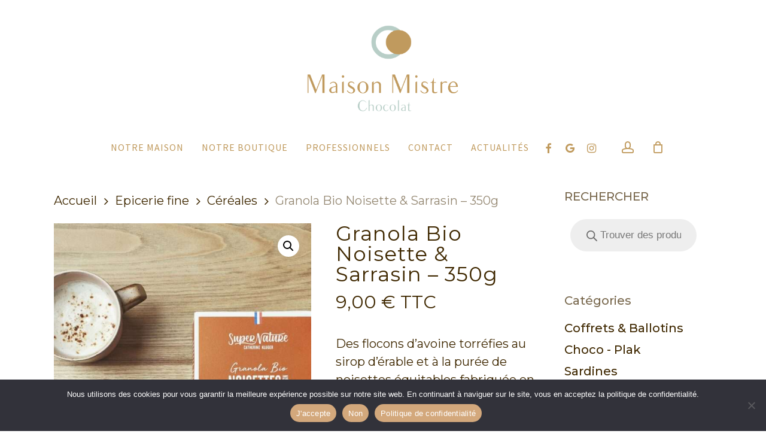

--- FILE ---
content_type: text/html; charset=UTF-8
request_url: https://maisonmistre.fr/produit/granola-bio-noisette-sarrasin-350g/
body_size: 34020
content:
<!doctype html>
<html lang="fr-FR" class="no-js">
<head>
	<meta charset="UTF-8">
	<meta name="viewport" content="width=device-width, initial-scale=1, maximum-scale=1, user-scalable=0" />
<!-- MapPress Easy Google Maps Version:2.95.3 (https://www.mappresspro.com) -->
<meta name='robots' content='index, follow, max-image-preview:large, max-snippet:-1, max-video-preview:-1' />
	<style>img:is([sizes="auto" i], [sizes^="auto," i]) { contain-intrinsic-size: 3000px 1500px }</style>
	
	<!-- This site is optimized with the Yoast SEO plugin v26.5 - https://yoast.com/wordpress/plugins/seo/ -->
	<title>Granola Bio Noisette &amp; Sarrasin - 350g | CHOCOLATERIE À MARSEILLE | MAISON MISTRE</title>
	<meta name="description" content="Granola Bio Noisette &amp; Sarrasin - 350g CHOCOLATERIE À MARSEILLE | MAISON MISTRE Votre chocolaterie d&#039;exception à Marseille. Pour toutes les occasions familiales, pour vos amis, et même pour vos cadeaux d&#039;entreprises" />
	<link rel="canonical" href="https://maisonmistre.fr/produit/granola-bio-noisette-sarrasin-350g/" />
	<meta property="og:locale" content="fr_FR" />
	<meta property="og:type" content="article" />
	<meta property="og:title" content="Granola Bio Noisette &amp; Sarrasin - 350g | CHOCOLATERIE À MARSEILLE | MAISON MISTRE" />
	<meta property="og:description" content="Granola Bio Noisette &amp; Sarrasin - 350g CHOCOLATERIE À MARSEILLE | MAISON MISTRE Votre chocolaterie d&#039;exception à Marseille. Pour toutes les occasions familiales, pour vos amis, et même pour vos cadeaux d&#039;entreprises" />
	<meta property="og:url" content="https://maisonmistre.fr/produit/granola-bio-noisette-sarrasin-350g/" />
	<meta property="og:site_name" content="CHOCOLATERIE À MARSEILLE | MAISON MISTRE" />
	<meta property="article:publisher" content="https://www.facebook.com/maisonmistre" />
	<meta property="article:modified_time" content="2025-01-31T17:33:08+00:00" />
	<meta property="og:image" content="https://maisonmistre.fr/wp-content/uploads/2022/05/PDVCATHERINEKLUGER140621044111_1512x-1.jpg" />
	<meta property="og:image:width" content="1512" />
	<meta property="og:image:height" content="1512" />
	<meta property="og:image:type" content="image/jpeg" />
	<meta name="twitter:card" content="summary_large_image" />
	<script type="application/ld+json" class="yoast-schema-graph">{"@context":"https://schema.org","@graph":[{"@type":"WebPage","@id":"https://maisonmistre.fr/produit/granola-bio-noisette-sarrasin-350g/","url":"https://maisonmistre.fr/produit/granola-bio-noisette-sarrasin-350g/","name":"Granola Bio Noisette &amp; Sarrasin - 350g | CHOCOLATERIE À MARSEILLE | MAISON MISTRE","isPartOf":{"@id":"https://maisonmistre.fr/#website"},"primaryImageOfPage":{"@id":"https://maisonmistre.fr/produit/granola-bio-noisette-sarrasin-350g/#primaryimage"},"image":{"@id":"https://maisonmistre.fr/produit/granola-bio-noisette-sarrasin-350g/#primaryimage"},"thumbnailUrl":"https://maisonmistre.fr/wp-content/uploads/2022/05/PDVCATHERINEKLUGER140621044111_1512x-1.jpg","datePublished":"2022-05-04T14:40:37+00:00","dateModified":"2025-01-31T17:33:08+00:00","description":"Granola Bio Noisette &amp; Sarrasin - 350g CHOCOLATERIE À MARSEILLE | MAISON MISTRE Votre chocolaterie d'exception à Marseille. Pour toutes les occasions familiales, pour vos amis, et même pour vos cadeaux d'entreprises","breadcrumb":{"@id":"https://maisonmistre.fr/produit/granola-bio-noisette-sarrasin-350g/#breadcrumb"},"inLanguage":"fr-FR","potentialAction":[{"@type":"ReadAction","target":["https://maisonmistre.fr/produit/granola-bio-noisette-sarrasin-350g/"]}]},{"@type":"ImageObject","inLanguage":"fr-FR","@id":"https://maisonmistre.fr/produit/granola-bio-noisette-sarrasin-350g/#primaryimage","url":"https://maisonmistre.fr/wp-content/uploads/2022/05/PDVCATHERINEKLUGER140621044111_1512x-1.jpg","contentUrl":"https://maisonmistre.fr/wp-content/uploads/2022/05/PDVCATHERINEKLUGER140621044111_1512x-1.jpg","width":1512,"height":1512},{"@type":"BreadcrumbList","@id":"https://maisonmistre.fr/produit/granola-bio-noisette-sarrasin-350g/#breadcrumb","itemListElement":[{"@type":"ListItem","position":1,"name":"Accueil","item":"https://maisonmistre.fr/"},{"@type":"ListItem","position":2,"name":"LA BOUTIQUE","item":"https://maisonmistre.fr/boutique/"},{"@type":"ListItem","position":3,"name":"Granola Bio Noisette &amp; Sarrasin &#8211; 350g"}]},{"@type":"WebSite","@id":"https://maisonmistre.fr/#website","url":"https://maisonmistre.fr/","name":"CHOCOLATERIE À MARSEILLE | MAISON MISTRE","description":"MAISON MISTRE | CHOCOLATERIE À MARSEILLE","publisher":{"@id":"https://maisonmistre.fr/#organization"},"potentialAction":[{"@type":"SearchAction","target":{"@type":"EntryPoint","urlTemplate":"https://maisonmistre.fr/?s={search_term_string}"},"query-input":{"@type":"PropertyValueSpecification","valueRequired":true,"valueName":"search_term_string"}}],"inLanguage":"fr-FR"},{"@type":"Organization","@id":"https://maisonmistre.fr/#organization","name":"MAISON MISTRE | CHOCOLATERIE MARSEILLE","url":"https://maisonmistre.fr/","logo":{"@type":"ImageObject","inLanguage":"fr-FR","@id":"https://maisonmistre.fr/#/schema/logo/image/","url":"https://maisonmistre.fr/wp-content/uploads/2022/05/logo_site-mails.png","contentUrl":"https://maisonmistre.fr/wp-content/uploads/2022/05/logo_site-mails.png","width":400,"height":226,"caption":"MAISON MISTRE | CHOCOLATERIE MARSEILLE"},"image":{"@id":"https://maisonmistre.fr/#/schema/logo/image/"},"sameAs":["https://www.facebook.com/maisonmistre","https://www.instagram.com/maison_mistre/"]}]}</script>
	<!-- / Yoast SEO plugin. -->


<link rel='dns-prefetch' href='//capi-automation.s3.us-east-2.amazonaws.com' />
<link rel='dns-prefetch' href='//www.googletagmanager.com' />
<link rel='dns-prefetch' href='//fonts.googleapis.com' />
<link rel="alternate" type="application/rss+xml" title="CHOCOLATERIE À MARSEILLE | MAISON MISTRE &raquo; Flux" href="https://maisonmistre.fr/feed/" />
<link rel="alternate" type="application/rss+xml" title="CHOCOLATERIE À MARSEILLE | MAISON MISTRE &raquo; Flux des commentaires" href="https://maisonmistre.fr/comments/feed/" />
<link rel="alternate" type="application/rss+xml" title="CHOCOLATERIE À MARSEILLE | MAISON MISTRE &raquo; Granola Bio Noisette &amp; Sarrasin &#8211; 350g Flux des commentaires" href="https://maisonmistre.fr/produit/granola-bio-noisette-sarrasin-350g/feed/" />
<link rel='stylesheet' id='mappress-leaflet-css' href='https://maisonmistre.fr/wp-content/plugins/mappress-google-maps-for-wordpress/lib/leaflet/leaflet.css?ver=1.7.1' type='text/css' media='all' />
<link rel='stylesheet' id='mappress-css' href='https://maisonmistre.fr/wp-content/plugins/mappress-google-maps-for-wordpress/css/mappress.css?ver=2.95.3' type='text/css' media='all' />
<link rel='stylesheet' id='yith-wcan-shortcodes-css' href='https://maisonmistre.fr/wp-content/plugins/yith-woocommerce-ajax-navigation/assets/css/shortcodes.css?ver=5.16.0' type='text/css' media='all' />
<style id='yith-wcan-shortcodes-inline-css' type='text/css'>
:root{
	--yith-wcan-filters_colors_titles: #434343;
	--yith-wcan-filters_colors_background: #FFFFFF;
	--yith-wcan-filters_colors_accent: #A7144C;
	--yith-wcan-filters_colors_accent_r: 167;
	--yith-wcan-filters_colors_accent_g: 20;
	--yith-wcan-filters_colors_accent_b: 76;
	--yith-wcan-color_swatches_border_radius: 100%;
	--yith-wcan-color_swatches_size: 30px;
	--yith-wcan-labels_style_background: #FFFFFF;
	--yith-wcan-labels_style_background_hover: #A7144C;
	--yith-wcan-labels_style_background_active: #A7144C;
	--yith-wcan-labels_style_text: #434343;
	--yith-wcan-labels_style_text_hover: #FFFFFF;
	--yith-wcan-labels_style_text_active: #FFFFFF;
	--yith-wcan-anchors_style_text: #434343;
	--yith-wcan-anchors_style_text_hover: #A7144C;
	--yith-wcan-anchors_style_text_active: #A7144C;
}
</style>
<link rel='stylesheet' id='cookie-notice-front-css' href='https://maisonmistre.fr/wp-content/plugins/cookie-notice/css/front.min.css?ver=2.5.10' type='text/css' media='all' />
<link rel='stylesheet' id='salient-social-css' href='https://maisonmistre.fr/wp-content/plugins/salient-social/css/style.css?ver=1.2.2' type='text/css' media='all' />
<style id='salient-social-inline-css' type='text/css'>

  .sharing-default-minimal .nectar-love.loved,
  body .nectar-social[data-color-override="override"].fixed > a:before, 
  body .nectar-social[data-color-override="override"].fixed .nectar-social-inner a,
  .sharing-default-minimal .nectar-social[data-color-override="override"] .nectar-social-inner a:hover,
  .nectar-social.vertical[data-color-override="override"] .nectar-social-inner a:hover {
    background-color: #c09a5d;
  }
  .nectar-social.hover .nectar-love.loved,
  .nectar-social.hover > .nectar-love-button a:hover,
  .nectar-social[data-color-override="override"].hover > div a:hover,
  #single-below-header .nectar-social[data-color-override="override"].hover > div a:hover,
  .nectar-social[data-color-override="override"].hover .share-btn:hover,
  .sharing-default-minimal .nectar-social[data-color-override="override"] .nectar-social-inner a {
    border-color: #c09a5d;
  }
  #single-below-header .nectar-social.hover .nectar-love.loved i,
  #single-below-header .nectar-social.hover[data-color-override="override"] a:hover,
  #single-below-header .nectar-social.hover[data-color-override="override"] a:hover i,
  #single-below-header .nectar-social.hover .nectar-love-button a:hover i,
  .nectar-love:hover i,
  .hover .nectar-love:hover .total_loves,
  .nectar-love.loved i,
  .nectar-social.hover .nectar-love.loved .total_loves,
  .nectar-social.hover .share-btn:hover, 
  .nectar-social[data-color-override="override"].hover .nectar-social-inner a:hover,
  .nectar-social[data-color-override="override"].hover > div:hover span,
  .sharing-default-minimal .nectar-social[data-color-override="override"] .nectar-social-inner a:not(:hover) i,
  .sharing-default-minimal .nectar-social[data-color-override="override"] .nectar-social-inner a:not(:hover) {
    color: #c09a5d;
  }
</style>
<link rel='stylesheet' id='photoswipe-css' href='https://maisonmistre.fr/wp-content/plugins/woocommerce/assets/css/photoswipe/photoswipe.min.css?ver=10.3.5' type='text/css' media='all' />
<link rel='stylesheet' id='photoswipe-default-skin-css' href='https://maisonmistre.fr/wp-content/plugins/woocommerce/assets/css/photoswipe/default-skin/default-skin.min.css?ver=10.3.5' type='text/css' media='all' />
<link rel='stylesheet' id='woocommerce-layout-css' href='https://maisonmistre.fr/wp-content/plugins/woocommerce/assets/css/woocommerce-layout.css?ver=10.3.5' type='text/css' media='all' />
<link rel='stylesheet' id='woocommerce-smallscreen-css' href='https://maisonmistre.fr/wp-content/plugins/woocommerce/assets/css/woocommerce-smallscreen.css?ver=10.3.5' type='text/css' media='only screen and (max-width: 768px)' />
<link rel='stylesheet' id='woocommerce-general-css' href='https://maisonmistre.fr/wp-content/plugins/woocommerce/assets/css/woocommerce.css?ver=10.3.5' type='text/css' media='all' />
<style id='woocommerce-inline-inline-css' type='text/css'>
.woocommerce form .form-row .required { visibility: visible; }
</style>
<link rel='stylesheet' id='brands-styles-css' href='https://maisonmistre.fr/wp-content/plugins/woocommerce/assets/css/brands.css?ver=10.3.5' type='text/css' media='all' />
<link rel='stylesheet' id='dgwt-wcas-style-css' href='https://maisonmistre.fr/wp-content/plugins/ajax-search-for-woocommerce/assets/css/style.min.css?ver=1.32.0' type='text/css' media='all' />
<link rel='stylesheet' id='font-awesome-css' href='https://maisonmistre.fr/wp-content/themes/salient/css/font-awesome.min.css?ver=4.7.1' type='text/css' media='all' />
<style id='font-awesome-inline-css' type='text/css'>
[data-font="FontAwesome"]:before {font-family: 'FontAwesome' !important;content: attr(data-icon) !important;speak: none !important;font-weight: normal !important;font-variant: normal !important;text-transform: none !important;line-height: 1 !important;font-style: normal !important;-webkit-font-smoothing: antialiased !important;-moz-osx-font-smoothing: grayscale !important;}
</style>
<link rel='stylesheet' id='salient-grid-system-css' href='https://maisonmistre.fr/wp-content/themes/salient/css/build/grid-system.css?ver=14.0.1' type='text/css' media='all' />
<link rel='stylesheet' id='main-styles-css' href='https://maisonmistre.fr/wp-content/themes/salient/css/build/style.css?ver=14.0.1' type='text/css' media='all' />
<link rel='stylesheet' id='nectar-header-layout-centered-menu-under-logo-css' href='https://maisonmistre.fr/wp-content/themes/salient/css/build/header/header-layout-centered-menu-under-logo.css?ver=14.0.1' type='text/css' media='all' />
<link rel='stylesheet' id='nectar_default_font_open_sans-css' href='https://fonts.googleapis.com/css?family=Open+Sans%3A300%2C400%2C600%2C700&#038;subset=latin%2Clatin-ext' type='text/css' media='all' />
<link rel='stylesheet' id='responsive-css' href='https://maisonmistre.fr/wp-content/themes/salient/css/build/responsive.css?ver=14.0.1' type='text/css' media='all' />
<link rel='stylesheet' id='nectar-product-style-classic-css' href='https://maisonmistre.fr/wp-content/themes/salient/css/build/third-party/woocommerce/product-style-classic.css?ver=14.0.1' type='text/css' media='all' />
<link rel='stylesheet' id='woocommerce-css' href='https://maisonmistre.fr/wp-content/themes/salient/css/build/woocommerce.css?ver=14.0.1' type='text/css' media='all' />
<link rel='stylesheet' id='nectar-woocommerce-single-css' href='https://maisonmistre.fr/wp-content/themes/salient/css/build/third-party/woocommerce/product-single.css?ver=14.0.1' type='text/css' media='all' />
<link rel='stylesheet' id='skin-material-css' href='https://maisonmistre.fr/wp-content/themes/salient/css/build/skin-material.css?ver=14.0.1' type='text/css' media='all' />
<link rel='stylesheet' id='salient-wp-menu-dynamic-css' href='https://maisonmistre.fr/wp-content/uploads/salient/menu-dynamic.css?ver=22389' type='text/css' media='all' />
<link rel='stylesheet' id='wc_stripe_express_checkout_style-css' href='https://maisonmistre.fr/wp-content/plugins/woocommerce-gateway-stripe/build/express-checkout.css?ver=2bec0c7b5a831a62b06b' type='text/css' media='all' />
<link rel='stylesheet' id='dynamic-css-css' href='https://maisonmistre.fr/wp-content/themes/salient/css/salient-dynamic-styles.css?ver=64550' type='text/css' media='all' />
<style id='dynamic-css-inline-css' type='text/css'>
#page-header-bg.fullscreen-header,#page-header-wrap.fullscreen-header{width:100%;position:relative;transition:none;-webkit-transition:none;z-index:2}#page-header-wrap.fullscreen-header{background-color:#2b2b2b}#page-header-bg.fullscreen-header .span_6{opacity:1}#page-header-bg.fullscreen-header[data-alignment-v="middle"] .span_6{top:50%!important}.default-blog-title.fullscreen-header{position:relative}@media only screen and (min-width :1px) and (max-width :999px){#page-header-bg[data-parallax="1"][data-alignment-v="middle"].fullscreen-header .span_6{-webkit-transform:translateY(-50%)!important;transform:translateY(-50%)!important;}#page-header-bg[data-parallax="1"][data-alignment-v="middle"].fullscreen-header .nectar-particles .span_6{-webkit-transform:none!important;transform:none!important;}#page-header-bg.fullscreen-header .row{top:0!important;}}body.material #page-header-bg.fullscreen-header .inner-wrap >a:hover{box-shadow:0 10px 24px rgba(0,0,0,0.15);}#page-header-bg.fullscreen-header .author-section .meta-category{display:block;}#page-header-bg.fullscreen-header .author-section .meta-category a,#page-header-bg.fullscreen-header .author-section,#page-header-bg.fullscreen-header .meta-author img{display:inline-block}#page-header-bg h1{padding-top:5px;padding-bottom:5px}.single-post #page-header-bg.fullscreen-header h1{margin:0 auto;}#page-header-bg.fullscreen-header .author-section{width:auto}#page-header-bg.fullscreen-header .author-section .avatar-post-info,#page-header-bg.fullscreen-header .author-section .meta-author{text-align:center}#page-header-bg.fullscreen-header .author-section .avatar-post-info{margin-top:13px;margin-left:0}#page-header-bg.fullscreen-header .author-section .meta-author{top:0}#page-header-bg.fullscreen-header .author-section{margin-top:25px}#page-header-bg.fullscreen-header .author-section .meta-author{display:block;float:none}.single-post #page-header-bg.fullscreen-header,.single-post #single-below-header.fullscreen-header{background-color:#f6f6f6}.single-post #single-below-header.fullscreen-header{border-top:1px solid #DDD;border-bottom:none!important}@media only screen and (min-width:1000px){body #ajax-content-wrap.no-scroll{min-height:calc(100vh - 270px);height:calc(100vh - 270px)!important;}}@media only screen and (min-width:1000px){#page-header-wrap.fullscreen-header,#page-header-wrap.fullscreen-header #page-header-bg,html:not(.nectar-box-roll-loaded) .nectar-box-roll > #page-header-bg.fullscreen-header,.nectar_fullscreen_zoom_recent_projects,#nectar_fullscreen_rows:not(.afterLoaded) > div{height:calc(100vh - 269px);}.wpb_row.vc_row-o-full-height.top-level,.wpb_row.vc_row-o-full-height.top-level > .col.span_12{min-height:calc(100vh - 269px);}html:not(.nectar-box-roll-loaded) .nectar-box-roll > #page-header-bg.fullscreen-header{top:270px;}.nectar-slider-wrap[data-fullscreen="true"]:not(.loaded),.nectar-slider-wrap[data-fullscreen="true"]:not(.loaded) .swiper-container{height:calc(100vh - 268px)!important;}.admin-bar .nectar-slider-wrap[data-fullscreen="true"]:not(.loaded),.admin-bar .nectar-slider-wrap[data-fullscreen="true"]:not(.loaded) .swiper-container{height:calc(100vh - 268px - 32px)!important;}}@media only screen and (max-width:999px){.using-mobile-browser #page-header-wrap.fullscreen-header,.using-mobile-browser #page-header-wrap.fullscreen-header #page-header-bg{height:calc(100vh - 156px);}.using-mobile-browser #nectar_fullscreen_rows:not(.afterLoaded):not([data-mobile-disable="on"]) > div{height:calc(100vh - 156px);}.using-mobile-browser .wpb_row.vc_row-o-full-height.top-level,.using-mobile-browser .wpb_row.vc_row-o-full-height.top-level > .col.span_12,[data-permanent-transparent="1"].using-mobile-browser .wpb_row.vc_row-o-full-height.top-level,[data-permanent-transparent="1"].using-mobile-browser .wpb_row.vc_row-o-full-height.top-level > .col.span_12{min-height:calc(100vh - 156px);}#page-header-wrap.fullscreen-header,#page-header-wrap.fullscreen-header #page-header-bg,html:not(.nectar-box-roll-loaded) .nectar-box-roll > #page-header-bg.fullscreen-header,.nectar_fullscreen_zoom_recent_projects,.nectar-slider-wrap[data-fullscreen="true"]:not(.loaded),.nectar-slider-wrap[data-fullscreen="true"]:not(.loaded) .swiper-container,#nectar_fullscreen_rows:not(.afterLoaded):not([data-mobile-disable="on"]) > div{height:calc(100vh - 103px);}.wpb_row.vc_row-o-full-height.top-level,.wpb_row.vc_row-o-full-height.top-level > .col.span_12{min-height:calc(100vh - 103px);}body[data-transparent-header="false"] #ajax-content-wrap.no-scroll{min-height:calc(100vh - 103px);height:calc(100vh - 103px);}}.post-type-archive-product.woocommerce .container-wrap,.tax-product_cat.woocommerce .container-wrap{background-color:#ffffff;}.woocommerce.single-product #single-meta{position:relative!important;top:0!important;margin:0;left:8px;height:auto;}.woocommerce.single-product #single-meta:after{display:block;content:" ";clear:both;height:1px;}.woocommerce ul.products li.product.material,.woocommerce-page ul.products li.product.material{background-color:#ffffff;}.woocommerce ul.products li.product.minimal .product-wrap,.woocommerce ul.products li.product.minimal .background-color-expand,.woocommerce-page ul.products li.product.minimal .product-wrap,.woocommerce-page ul.products li.product.minimal .background-color-expand{background-color:#ffffff;}.screen-reader-text,.nectar-skip-to-content:not(:focus){border:0;clip:rect(1px,1px,1px,1px);clip-path:inset(50%);height:1px;margin:-1px;overflow:hidden;padding:0;position:absolute!important;width:1px;word-wrap:normal!important;}
</style>
<link rel='stylesheet' id='salient-child-style-css' href='https://maisonmistre.fr/wp-content/themes/salient-child/style.css?ver=14.0.1' type='text/css' media='all' />
<link rel='stylesheet' id='redux-google-fonts-salient_redux-css' href='https://fonts.googleapis.com/css?family=Source+Sans+Pro%3A400%7CMontserrat%3A400%2C400italic%2C700%2C500%7CPhilosopher%3A400%7COpen+Sans&#038;subset=latin&#038;ver=1731368533' type='text/css' media='all' />
<script type="text/template" id="tmpl-variation-template">
	<div class="woocommerce-variation-description">{{{ data.variation.variation_description }}}</div>
	<div class="woocommerce-variation-price">{{{ data.variation.price_html }}}</div>
	<div class="woocommerce-variation-availability">{{{ data.variation.availability_html }}}</div>
</script>
<script type="text/template" id="tmpl-unavailable-variation-template">
	<p role="alert">Désolé, ce produit n&rsquo;est pas disponible. Veuillez choisir une combinaison différente.</p>
</script>
<script type="text/javascript" src="https://maisonmistre.fr/wp-includes/js/jquery/jquery.min.js?ver=3.7.1" id="jquery-core-js"></script>
<script type="text/javascript" src="https://maisonmistre.fr/wp-includes/js/jquery/jquery-migrate.min.js?ver=3.4.1" id="jquery-migrate-js"></script>
<script type="text/javascript" src="https://maisonmistre.fr/wp-content/plugins/woocommerce/assets/js/jquery-blockui/jquery.blockUI.min.js?ver=2.7.0-wc.10.3.5" id="wc-jquery-blockui-js" data-wp-strategy="defer"></script>
<script type="text/javascript" id="wc-add-to-cart-js-extra">
/* <![CDATA[ */
var wc_add_to_cart_params = {"ajax_url":"\/wp-admin\/admin-ajax.php","wc_ajax_url":"\/?wc-ajax=%%endpoint%%","i18n_view_cart":"Voir le panier","cart_url":"https:\/\/maisonmistre.fr\/cart-2\/","is_cart":"","cart_redirect_after_add":"no"};
/* ]]> */
</script>
<script type="text/javascript" src="https://maisonmistre.fr/wp-content/plugins/woocommerce/assets/js/frontend/add-to-cart.min.js?ver=10.3.5" id="wc-add-to-cart-js" data-wp-strategy="defer"></script>
<script type="text/javascript" src="https://maisonmistre.fr/wp-content/plugins/woocommerce/assets/js/zoom/jquery.zoom.min.js?ver=1.7.21-wc.10.3.5" id="wc-zoom-js" defer="defer" data-wp-strategy="defer"></script>
<script type="text/javascript" src="https://maisonmistre.fr/wp-content/plugins/woocommerce/assets/js/flexslider/jquery.flexslider.min.js?ver=2.7.2-wc.10.3.5" id="wc-flexslider-js" defer="defer" data-wp-strategy="defer"></script>
<script type="text/javascript" src="https://maisonmistre.fr/wp-content/plugins/woocommerce/assets/js/photoswipe/photoswipe.min.js?ver=4.1.1-wc.10.3.5" id="wc-photoswipe-js" defer="defer" data-wp-strategy="defer"></script>
<script type="text/javascript" src="https://maisonmistre.fr/wp-content/plugins/woocommerce/assets/js/photoswipe/photoswipe-ui-default.min.js?ver=4.1.1-wc.10.3.5" id="wc-photoswipe-ui-default-js" defer="defer" data-wp-strategy="defer"></script>
<script type="text/javascript" id="wc-single-product-js-extra">
/* <![CDATA[ */
var wc_single_product_params = {"i18n_required_rating_text":"Veuillez s\u00e9lectionner une note","i18n_rating_options":["1\u00a0\u00e9toile sur 5","2\u00a0\u00e9toiles sur 5","3\u00a0\u00e9toiles sur 5","4\u00a0\u00e9toiles sur 5","5\u00a0\u00e9toiles sur 5"],"i18n_product_gallery_trigger_text":"Voir la galerie d\u2019images en plein \u00e9cran","review_rating_required":"yes","flexslider":{"rtl":false,"animation":"slide","smoothHeight":true,"directionNav":false,"controlNav":"thumbnails","slideshow":false,"animationSpeed":500,"animationLoop":false,"allowOneSlide":false},"zoom_enabled":"1","zoom_options":[],"photoswipe_enabled":"1","photoswipe_options":{"shareEl":false,"closeOnScroll":false,"history":false,"hideAnimationDuration":0,"showAnimationDuration":0},"flexslider_enabled":"1"};
/* ]]> */
</script>
<script type="text/javascript" src="https://maisonmistre.fr/wp-content/plugins/woocommerce/assets/js/frontend/single-product.min.js?ver=10.3.5" id="wc-single-product-js" defer="defer" data-wp-strategy="defer"></script>
<script type="text/javascript" src="https://maisonmistre.fr/wp-content/plugins/woocommerce/assets/js/js-cookie/js.cookie.min.js?ver=2.1.4-wc.10.3.5" id="wc-js-cookie-js" defer="defer" data-wp-strategy="defer"></script>
<script type="text/javascript" id="woocommerce-js-extra">
/* <![CDATA[ */
var woocommerce_params = {"ajax_url":"\/wp-admin\/admin-ajax.php","wc_ajax_url":"\/?wc-ajax=%%endpoint%%","i18n_password_show":"Afficher le mot de passe","i18n_password_hide":"Masquer le mot de passe"};
/* ]]> */
</script>
<script type="text/javascript" src="https://maisonmistre.fr/wp-content/plugins/woocommerce/assets/js/frontend/woocommerce.min.js?ver=10.3.5" id="woocommerce-js" defer="defer" data-wp-strategy="defer"></script>
<script type="text/javascript" src="https://maisonmistre.fr/wp-content/plugins/js_composer_salient/assets/js/vendors/woocommerce-add-to-cart.js?ver=6.7" id="vc_woocommerce-add-to-cart-js-js"></script>
<script type="text/javascript" id="WCPAY_ASSETS-js-extra">
/* <![CDATA[ */
var wcpayAssets = {"url":"https:\/\/maisonmistre.fr\/wp-content\/plugins\/woocommerce-payments\/dist\/"};
/* ]]> */
</script>

<!-- Extrait de code de la balise Google (gtag.js) ajouté par Site Kit -->
<!-- Extrait Google Analytics ajouté par Site Kit -->
<script type="text/javascript" src="https://www.googletagmanager.com/gtag/js?id=G-YKZXD25DX3" id="google_gtagjs-js" async></script>
<script type="text/javascript" id="google_gtagjs-js-after">
/* <![CDATA[ */
window.dataLayer = window.dataLayer || [];function gtag(){dataLayer.push(arguments);}
gtag("set","linker",{"domains":["maisonmistre.fr"]});
gtag("js", new Date());
gtag("set", "developer_id.dZTNiMT", true);
gtag("config", "G-YKZXD25DX3");
/* ]]> */
</script>
<script type="text/javascript" src="https://maisonmistre.fr/wp-includes/js/underscore.min.js?ver=1.13.7" id="underscore-js"></script>
<script type="text/javascript" id="wp-util-js-extra">
/* <![CDATA[ */
var _wpUtilSettings = {"ajax":{"url":"\/wp-admin\/admin-ajax.php"}};
/* ]]> */
</script>
<script type="text/javascript" src="https://maisonmistre.fr/wp-includes/js/wp-util.min.js?ver=6.8.3" id="wp-util-js"></script>
<script type="text/javascript" id="wc-add-to-cart-variation-js-extra">
/* <![CDATA[ */
var wc_add_to_cart_variation_params = {"wc_ajax_url":"\/?wc-ajax=%%endpoint%%","i18n_no_matching_variations_text":"D\u00e9sol\u00e9, aucun produit ne r\u00e9pond \u00e0 vos crit\u00e8res. Veuillez choisir une combinaison diff\u00e9rente.","i18n_make_a_selection_text":"Veuillez s\u00e9lectionner des options du produit avant de l\u2019ajouter \u00e0 votre panier.","i18n_unavailable_text":"D\u00e9sol\u00e9, ce produit n\u2019est pas disponible. Veuillez choisir une combinaison diff\u00e9rente.","i18n_reset_alert_text":"Votre s\u00e9lection a \u00e9t\u00e9 r\u00e9initialis\u00e9e. Veuillez s\u00e9lectionner des options du produit avant de l\u2019ajouter \u00e0 votre panier."};
/* ]]> */
</script>
<script type="text/javascript" src="https://maisonmistre.fr/wp-content/plugins/woocommerce/assets/js/frontend/add-to-cart-variation.min.js?ver=10.3.5" id="wc-add-to-cart-variation-js" defer="defer" data-wp-strategy="defer"></script>
<link rel="https://api.w.org/" href="https://maisonmistre.fr/wp-json/" /><link rel="alternate" title="JSON" type="application/json" href="https://maisonmistre.fr/wp-json/wp/v2/product/5976" /><link rel="EditURI" type="application/rsd+xml" title="RSD" href="https://maisonmistre.fr/xmlrpc.php?rsd" />
<meta name="generator" content="WordPress 6.8.3" />
<meta name="generator" content="WooCommerce 10.3.5" />
<link rel='shortlink' href='https://maisonmistre.fr/?p=5976' />
<link rel="alternate" title="oEmbed (JSON)" type="application/json+oembed" href="https://maisonmistre.fr/wp-json/oembed/1.0/embed?url=https%3A%2F%2Fmaisonmistre.fr%2Fproduit%2Fgranola-bio-noisette-sarrasin-350g%2F" />
<link rel="alternate" title="oEmbed (XML)" type="text/xml+oembed" href="https://maisonmistre.fr/wp-json/oembed/1.0/embed?url=https%3A%2F%2Fmaisonmistre.fr%2Fproduit%2Fgranola-bio-noisette-sarrasin-350g%2F&#038;format=xml" />
<meta name="generator" content="Site Kit by Google 1.167.0" />		<style>
			.dgwt-wcas-ico-magnifier,.dgwt-wcas-ico-magnifier-handler{max-width:20px}.dgwt-wcas-search-wrapp{max-width:600px}.dgwt-wcas-search-wrapp .dgwt-wcas-sf-wrapp .dgwt-wcas-search-submit::before{}.dgwt-wcas-search-wrapp .dgwt-wcas-sf-wrapp .dgwt-wcas-search-submit:hover::before,.dgwt-wcas-search-wrapp .dgwt-wcas-sf-wrapp .dgwt-wcas-search-submit:focus::before{}.dgwt-wcas-search-wrapp .dgwt-wcas-sf-wrapp .dgwt-wcas-search-submit,.dgwt-wcas-om-bar .dgwt-wcas-om-return{color:#6d6d6d}.dgwt-wcas-search-wrapp .dgwt-wcas-ico-magnifier,.dgwt-wcas-search-wrapp .dgwt-wcas-sf-wrapp .dgwt-wcas-search-submit svg path,.dgwt-wcas-om-bar .dgwt-wcas-om-return svg path{fill:#6d6d6d}		</style>
		<script type="text/javascript"> var root = document.getElementsByTagName( "html" )[0]; root.setAttribute( "class", "js" ); </script><script type="text/javascript">
(function() {
    window.sib = { equeue: [], client_key: "xxxxxxxxxxxxxxxx" };
    /* OPTIONAL: email for identify request*/
    window.sib.email_id = window.email;
    window.sendinblue = {}; for (var j = ['track', 'identify', 'trackLink', 'page'], i = 0; i < j.length; i++) { (function(k) { window.sendinblue[k] = function() { var arg = Array.prototype.slice.call(arguments); (window.sib[k] || function() { var t = {}; t[k] = arg; window.sib.equeue.push(t);})(arg[0], arg[1], arg[2]);};})(j[i]);}var n = document.createElement("script"),i = document.getElementsByTagName("script")[0]; n.type = "text/javascript", n.id = "sendinblue-js", n.async = !0, n.src = "https://sibautomation.com/sa.js?key=" + window.sib.client_key, i.parentNode.insertBefore(n, i), window.sendinblue.page();
})();
</script>	<noscript><style>.woocommerce-product-gallery{ opacity: 1 !important; }</style></noscript>
	<style type="text/css">.recentcomments a{display:inline !important;padding:0 !important;margin:0 !important;}</style>			<script  type="text/javascript">
				!function(f,b,e,v,n,t,s){if(f.fbq)return;n=f.fbq=function(){n.callMethod?
					n.callMethod.apply(n,arguments):n.queue.push(arguments)};if(!f._fbq)f._fbq=n;
					n.push=n;n.loaded=!0;n.version='2.0';n.queue=[];t=b.createElement(e);t.async=!0;
					t.src=v;s=b.getElementsByTagName(e)[0];s.parentNode.insertBefore(t,s)}(window,
					document,'script','https://connect.facebook.net/en_US/fbevents.js');
			</script>
			<!-- WooCommerce Facebook Integration Begin -->
			<script  type="text/javascript">

				fbq('init', '341065018165344', {}, {
    "agent": "woocommerce_6-10.3.5-3.5.14"
});

				document.addEventListener( 'DOMContentLoaded', function() {
					// Insert placeholder for events injected when a product is added to the cart through AJAX.
					document.body.insertAdjacentHTML( 'beforeend', '<div class=\"wc-facebook-pixel-event-placeholder\"></div>' );
				}, false );

			</script>
			<!-- WooCommerce Facebook Integration End -->
			<meta name="generator" content="Powered by WPBakery Page Builder - drag and drop page builder for WordPress."/>
<link rel="icon" href="https://maisonmistre.fr/wp-content/uploads/2022/05/cropped-favicon-32x32.jpg" sizes="32x32" />
<link rel="icon" href="https://maisonmistre.fr/wp-content/uploads/2022/05/cropped-favicon-192x192.jpg" sizes="192x192" />
<link rel="apple-touch-icon" href="https://maisonmistre.fr/wp-content/uploads/2022/05/cropped-favicon-180x180.jpg" />
<meta name="msapplication-TileImage" content="https://maisonmistre.fr/wp-content/uploads/2022/05/cropped-favicon-270x270.jpg" />
<noscript><style> .wpb_animate_when_almost_visible { opacity: 1; }</style></noscript></head><body class="wp-singular product-template-default single single-product postid-5976 wp-theme-salient wp-child-theme-salient-child theme-salient cookies-not-set page-id-5976 woocommerce woocommerce-page woocommerce-no-js yith-wcan-free material wpb-js-composer js-comp-ver-6.7 vc_responsive" data-footer-reveal="false" data-footer-reveal-shadow="none" data-header-format="centered-menu-under-logo" data-body-border="off" data-boxed-style="" data-header-breakpoint="1000" data-dropdown-style="minimal" data-cae="linear" data-cad="650" data-megamenu-width="contained" data-aie="none" data-ls="magnific" data-apte="standard" data-hhun="0" data-fancy-form-rcs="default" data-form-style="default" data-form-submit="regular" data-is="minimal" data-button-style="rounded" data-user-account-button="true" data-flex-cols="true" data-col-gap="default" data-header-inherit-rc="false" data-header-search="false" data-animated-anchors="true" data-ajax-transitions="false" data-full-width-header="false" data-slide-out-widget-area="true" data-slide-out-widget-area-style="slide-out-from-right" data-user-set-ocm="off" data-loading-animation="spin" data-bg-header="false" data-responsive="1" data-ext-responsive="true" data-ext-padding="90" data-header-resize="1" data-header-color="custom" data-transparent-header="false" data-cart="true" data-remove-m-parallax="1" data-remove-m-video-bgs="" data-m-animate="0" data-force-header-trans-color="light" data-smooth-scrolling="0" data-permanent-transparent="false" >
	
	<script type="text/javascript">
	 (function(window, document) {

		 if(navigator.userAgent.match(/(Android|iPod|iPhone|iPad|BlackBerry|IEMobile|Opera Mini)/)) {
			 document.body.className += " using-mobile-browser mobile ";
		 }

		 if( !("ontouchstart" in window) ) {

			 var body = document.querySelector("body");
			 var winW = window.innerWidth;
			 var bodyW = body.clientWidth;

			 if (winW > bodyW + 4) {
				 body.setAttribute("style", "--scroll-bar-w: " + (winW - bodyW - 4) + "px");
			 } else {
				 body.setAttribute("style", "--scroll-bar-w: 0px");
			 }
		 }

	 })(window, document);
   </script><a href="#ajax-content-wrap" class="nectar-skip-to-content">Skip to main content</a><div class="ocm-effect-wrap"><div class="ocm-effect-wrap-inner">	
	<div id="header-space"  data-header-mobile-fixed='false'></div> 
	
		<div id="header-outer" data-has-menu="true" data-has-buttons="yes" data-header-button_style="hover_scale" data-using-pr-menu="false" data-mobile-fixed="false" data-ptnm="false" data-lhe="default" data-user-set-bg="#ffffff" data-format="centered-menu-under-logo" data-permanent-transparent="false" data-megamenu-rt="0" data-remove-fixed="0" data-header-resize="1" data-cart="true" data-transparency-option="0" data-box-shadow="large" data-shrink-num="60" data-using-secondary="0" data-using-logo="1" data-logo-height="150" data-m-logo-height="80" data-padding="40" data-full-width="false" data-condense="false" >
		
<div id="search-outer" class="nectar">
	<div id="search">
		<div class="container">
			 <div id="search-box">
				 <div class="inner-wrap">
					 <div class="col span_12">
						  <form role="search" action="https://maisonmistre.fr/" method="GET">
														 <input type="text" name="s" id="s" value="" aria-label="Search" placeholder="Search" />
							 
						<span>Hit enter to search or ESC to close</span>
						<input type="hidden" name="post_type" value="product">						</form>
					</div><!--/span_12-->
				</div><!--/inner-wrap-->
			 </div><!--/search-box-->
			 <div id="close"><a href="#"><span class="screen-reader-text">Close Search</span>
				<span class="close-wrap"> <span class="close-line close-line1"></span> <span class="close-line close-line2"></span> </span>				 </a></div>
		 </div><!--/container-->
	</div><!--/search-->
</div><!--/search-outer-->

<header id="top">
	<div class="container">
		<div class="row">
			<div class="col span_3">
								<a id="logo" href="https://maisonmistre.fr" data-supplied-ml-starting-dark="false" data-supplied-ml-starting="false" data-supplied-ml="true" >
					<img class="stnd skip-lazy default-logo" width="800" height="452" alt="CHOCOLATERIE À MARSEILLE | MAISON MISTRE" src="https://maisonmistre.fr/wp-content/uploads/2022/05/logo_site-1.png" srcset="https://maisonmistre.fr/wp-content/uploads/2022/05/logo_site-1.png 1x, https://maisonmistre.fr/wp-content/uploads/2022/05/logo_site-1.png 2x" /><img class="mobile-only-logo skip-lazy" alt="CHOCOLATERIE À MARSEILLE | MAISON MISTRE" width="800" height="452" src="https://maisonmistre.fr/wp-content/uploads/2022/05/logo_site-1.png" />				</a>
							</div><!--/span_3-->

			<div class="col span_9 col_last">
									<div class="nectar-mobile-only mobile-header"><div class="inner"></div></div>
									<a class="mobile-user-account" href="https://maisonmistre.fr/mon-compte/"><span class="normal icon-salient-m-user" aria-hidden="true"></span><span class="screen-reader-text">account</span></a>
					
						<a id="mobile-cart-link" data-cart-style="dropdown" href="https://maisonmistre.fr/cart-2/"><i class="icon-salient-cart"></i><div class="cart-wrap"><span>0 </span></div></a>
															<div class="slide-out-widget-area-toggle mobile-icon slide-out-from-right" data-custom-color="false" data-icon-animation="simple-transform">
						<div> <a href="#sidewidgetarea" aria-label="Navigation Menu" aria-expanded="false" class="closed">
							<span class="screen-reader-text">Menu</span><span aria-hidden="true"> <i class="lines-button x2"> <i class="lines"></i> </i> </span>
						</a></div>
					</div>
				
									<nav>
													<ul class="sf-menu">
								<li id="menu-item-4250" class="menu-item menu-item-type-post_type menu-item-object-page nectar-regular-menu-item menu-item-4250"><a href="https://maisonmistre.fr/maison-mistre/"><span class="menu-title-text">NOTRE MAISON</span></a></li>
<li id="menu-item-4252" class="menu-item menu-item-type-post_type menu-item-object-page current_page_parent nectar-regular-menu-item menu-item-4252"><a href="https://maisonmistre.fr/boutique/"><span class="menu-title-text">NOTRE BOUTIQUE</span></a></li>
<li id="menu-item-9687" class="menu-item menu-item-type-post_type menu-item-object-page nectar-regular-menu-item menu-item-9687"><a href="https://maisonmistre.fr/professionnels/"><span class="menu-title-text">PROFESSIONNELS</span></a></li>
<li id="menu-item-7388" class="menu-item menu-item-type-post_type menu-item-object-page nectar-regular-menu-item menu-item-7388"><a href="https://maisonmistre.fr/contact-maison-mistre/"><span class="menu-title-text">CONTACT</span></a></li>
<li id="menu-item-9688" class="menu-item menu-item-type-post_type menu-item-object-page nectar-regular-menu-item menu-item-9688"><a href="https://maisonmistre.fr/actualites/"><span class="menu-title-text">ACTUALITÉS</span></a></li>
<li id="social-in-menu" class="button_social_group"><a target="_blank" rel="noopener" href="https://www.facebook.com/maisonmistremarseille"><span class="screen-reader-text">facebook</span><i class="fa fa-facebook" aria-hidden="true"></i> </a><a target="_blank" rel="noopener" href="https://www.google.com/search?q=maison+mistre&#038;oq=maison+mistre&#038;aqs=chrome.0.69i59j69i60l2.2563j0j7&#038;sourceid=chrome&#038;ie=UTF-8"><span class="screen-reader-text">google-plus</span><i class="fa fa-google" aria-hidden="true"></i> </a><a target="_blank" rel="noopener" href="https://www.instagram.com/maisonmistre/"><span class="screen-reader-text">instagram</span><i class="fa fa-instagram" aria-hidden="true"></i> </a></li>							</ul>
													<ul class="buttons sf-menu" data-user-set-ocm="off">

								<li id="nectar-user-account"><div><a href="https://maisonmistre.fr/mon-compte/"><span class="icon-salient-m-user" aria-hidden="true"></span><span class="screen-reader-text">account</span></a></div> </li><li class="nectar-woo-cart">
			<div class="cart-outer" data-user-set-ocm="off" data-cart-style="dropdown">
				<div class="cart-menu-wrap">
					<div class="cart-menu">
						<a class="cart-contents" href="https://maisonmistre.fr/cart-2/"><div class="cart-icon-wrap"><i class="icon-salient-cart" aria-hidden="true"></i> <div class="cart-wrap"><span>0 </span></div> </div></a>
					</div>
				</div>

									<div class="cart-notification">
						<span class="item-name"></span> was successfully added to your cart.					</div>
				
				<div class="widget woocommerce widget_shopping_cart"><h2 class="widgettitle">Panier</h2><div class="widget_shopping_cart_content"></div></div>
			</div>

			</li>
							</ul>
						
					</nav>

					
				</div><!--/span_9-->

				
			</div><!--/row-->
					</div><!--/container-->
	</header>		
	</div>
		<div id="ajax-content-wrap">

	<div class="container-wrap" data-midnight="dark"><div class="container main-content"><div class="row"><div class="post-area col span_9"><nav class="woocommerce-breadcrumb" itemprop="breadcrumb"><span><a href="https://maisonmistre.fr">Accueil</a></span> <i class="fa fa-angle-right"></i> <span><a href="https://maisonmistre.fr/categorie-produit/epicerie-sucree/">Epicerie fine</a></span> <i class="fa fa-angle-right"></i> <span><a href="https://maisonmistre.fr/categorie-produit/epicerie-sucree/cereales/">Céréales</a></span> <i class="fa fa-angle-right"></i> <span>Granola Bio Noisette &amp; Sarrasin &#8211; 350g</span></nav>
					
			<div class="woocommerce-notices-wrapper"></div>
	<div itemscope data-project-style="classic" data-gallery-variant="default" data-n-lazy="off" data-hide-product-sku="false" data-gallery-style="default" data-tab-pos="fullwidth" id="product-5976" class="product type-product post-5976 status-publish first outofstock product_cat-cereales has-post-thumbnail taxable shipping-taxable purchasable product-type-simple">

	<div class="nectar-prod-wrap"><div class='span_5 col single-product-main-image'>
	<div class="images">

			<div class="woocommerce-product-gallery woocommerce-product-gallery--with-images woocommerce-product-gallery--columns-4 default-woo-gallery images" data-columns="4" style="opacity: 0; transition: opacity .25s ease-in-out;">
			<figure class="woocommerce-product-gallery__wrapper">
				<div data-thumb="https://maisonmistre.fr/wp-content/uploads/2022/05/PDVCATHERINEKLUGER140621044111_1512x-1-140x140.jpg" data-thumb-alt="Granola Bio Noisette &amp; Sarrasin - 350g" data-thumb-srcset="https://maisonmistre.fr/wp-content/uploads/2022/05/PDVCATHERINEKLUGER140621044111_1512x-1-140x140.jpg 140w, https://maisonmistre.fr/wp-content/uploads/2022/05/PDVCATHERINEKLUGER140621044111_1512x-1-300x300.jpg 300w, https://maisonmistre.fr/wp-content/uploads/2022/05/PDVCATHERINEKLUGER140621044111_1512x-1-1024x1024.jpg 1024w, https://maisonmistre.fr/wp-content/uploads/2022/05/PDVCATHERINEKLUGER140621044111_1512x-1-150x150.jpg 150w, https://maisonmistre.fr/wp-content/uploads/2022/05/PDVCATHERINEKLUGER140621044111_1512x-1-768x768.jpg 768w, https://maisonmistre.fr/wp-content/uploads/2022/05/PDVCATHERINEKLUGER140621044111_1512x-1-100x100.jpg 100w, https://maisonmistre.fr/wp-content/uploads/2022/05/PDVCATHERINEKLUGER140621044111_1512x-1-500x500.jpg 500w, https://maisonmistre.fr/wp-content/uploads/2022/05/PDVCATHERINEKLUGER140621044111_1512x-1-350x350.jpg 350w, https://maisonmistre.fr/wp-content/uploads/2022/05/PDVCATHERINEKLUGER140621044111_1512x-1-1000x1000.jpg 1000w, https://maisonmistre.fr/wp-content/uploads/2022/05/PDVCATHERINEKLUGER140621044111_1512x-1-800x800.jpg 800w, https://maisonmistre.fr/wp-content/uploads/2022/05/PDVCATHERINEKLUGER140621044111_1512x-1-400x400.jpg 400w, https://maisonmistre.fr/wp-content/uploads/2022/05/PDVCATHERINEKLUGER140621044111_1512x-1.jpg 1512w"  data-thumb-sizes="(max-width: 140px) 100vw, 140px" class="woocommerce-product-gallery__image"><a href="https://maisonmistre.fr/wp-content/uploads/2022/05/PDVCATHERINEKLUGER140621044111_1512x-1.jpg"><img width="600" height="800" src="https://maisonmistre.fr/wp-content/uploads/2022/05/PDVCATHERINEKLUGER140621044111_1512x-1-600x800.jpg" class="wp-post-image" alt="Granola Bio Noisette &amp; Sarrasin - 350g" data-caption="" data-src="https://maisonmistre.fr/wp-content/uploads/2022/05/PDVCATHERINEKLUGER140621044111_1512x-1.jpg" data-large_image="https://maisonmistre.fr/wp-content/uploads/2022/05/PDVCATHERINEKLUGER140621044111_1512x-1.jpg" data-large_image_width="1512" data-large_image_height="1512" decoding="async" fetchpriority="high" /></a></div>			</figure>
		</div>


		
	 </div><!--images-->

 </div>
	<div class="summary entry-summary">

		<h1 class="product_title entry-title nectar-inherit-default">Granola Bio Noisette &amp; Sarrasin &#8211; 350g</h1><p class="price nectar-inherit-default"><span class="woocommerce-Price-amount amount"><bdi>9,00&nbsp;<span class="woocommerce-Price-currencySymbol">&euro;</span></bdi></span> <small class="woocommerce-price-suffix">TTC</small></p>
<div class="woocommerce-product-details__short-description">
	<p>Des flocons d’avoine torréfies au sirop d&rsquo;érable et à la purée de noisettes équitables fabriquée en France, des graines de sarrasin filière France decortiquées et torréfiées et un délicieux mélange de graines de lin et de tournesol c&rsquo;est ma recette gourmande et végan.</p>
<p>Super Nature</p>
</div>
<p class="stock out-of-stock">Rupture de stock</p>
<div class="product_meta">

	
	
	<span class="posted_in">Catégorie : <a href="https://maisonmistre.fr/categorie-produit/epicerie-sucree/cereales/" rel="tag">Céréales</a></span>
	
	
</div>

	</div><!-- .summary -->

	</div><div class="after-product-summary-clear"></div>
	<div class="woocommerce-tabs wc-tabs-wrapper full-width-tabs" data-tab-style="fullwidth">

		<div class="full-width-content" data-tab-style="fullwidth"> <div class="tab-container container">
		<ul class="tabs wc-tabs" role="tablist">
							<li class="description_tab" id="tab-title-description" role="tab" aria-controls="tab-description">
					<a href="#tab-description">
						Description					</a>
				</li>
							<li class="additional_information_tab" id="tab-title-additional_information" role="tab" aria-controls="tab-additional_information">
					<a href="#tab-additional_information">
						Informations complémentaires					</a>
				</li>
							<li class="reviews_tab" id="tab-title-reviews" role="tab" aria-controls="tab-reviews">
					<a href="#tab-reviews">
						Avis (0)					</a>
				</li>
					</ul>

		</div></div>
					<div class="woocommerce-Tabs-panel woocommerce-Tabs-panel--description panel entry-content wc-tab" id="tab-description" role="tabpanel" aria-labelledby="tab-title-description">
				
	<h2 class="hidden-tab-heading">Description</h2>

<p>0Une recette délicatement parfumée qui apportera, au petit déjeuner ou en dessert, une note gourmande avec un fromage blanc, des fruits frais, une compote de pomme ou de poire. Ou, tout simplement nature, à la cuillère ou dans le creux de la main, pour un encas sain et plein d’énergie à tous les moments de la journée.</p>
			</div>
					<div class="woocommerce-Tabs-panel woocommerce-Tabs-panel--additional_information panel entry-content wc-tab" id="tab-additional_information" role="tabpanel" aria-labelledby="tab-title-additional_information">
				
	<h2>Informations complémentaires</h2>

<table class="woocommerce-product-attributes shop_attributes" aria-label="Détails du produit">
			<tr class="woocommerce-product-attributes-item woocommerce-product-attributes-item--weight">
			<th class="woocommerce-product-attributes-item__label" scope="row">Poids</th>
			<td class="woocommerce-product-attributes-item__value">0,350 kg</td>
		</tr>
	</table>
			</div>
					<div class="woocommerce-Tabs-panel woocommerce-Tabs-panel--reviews panel entry-content wc-tab" id="tab-reviews" role="tabpanel" aria-labelledby="tab-title-reviews">
				<div id="reviews" class="woocommerce-Reviews">
	<div id="comments">
		
					<p class="woocommerce-noreviews">Il n’y a pas encore d’avis.</p>			</div>

			<p class="woocommerce-verification-required">Seuls les clients connectés ayant acheté ce produit ont la possibilité de laisser un avis.</p>
	
	<div class="clear"></div>
</div>
			</div>
		
			</div>

<div class="clear"></div>
	<section class="related products">

					<h2>Produits similaires</h2>
				
  <ul class="products columns-4" data-n-lazy="off" data-rm-m-hover="1" data-n-desktop-columns="3" data-n-desktop-small-columns="3" data-n-tablet-columns="default" data-n-phone-columns="default" data-product-style="classic">



			
					
	<li class="classic product type-product post-5975 status-publish first outofstock product_cat-cereales has-post-thumbnail taxable shipping-taxable purchasable product-type-simple" >


	

			   <div class="product-wrap">
			<a href="https://maisonmistre.fr/produit/granola-bio-au-miel-aux-graines-boite-de-350g/"><img width="400" height="400" src="https://maisonmistre.fr/wp-content/uploads/2022/05/PDVCATHERINEKLUGER140621043111_1512x-1-400x400.jpg" class="attachment-woocommerce_thumbnail size-woocommerce_thumbnail" alt="Granola Bio au Miel &amp; aux graines - Boite de 350g" decoding="async" loading="lazy" srcset="https://maisonmistre.fr/wp-content/uploads/2022/05/PDVCATHERINEKLUGER140621043111_1512x-1-400x400.jpg 400w, https://maisonmistre.fr/wp-content/uploads/2022/05/PDVCATHERINEKLUGER140621043111_1512x-1-150x150.jpg 150w, https://maisonmistre.fr/wp-content/uploads/2022/05/PDVCATHERINEKLUGER140621043111_1512x-1-100x100.jpg 100w, https://maisonmistre.fr/wp-content/uploads/2022/05/PDVCATHERINEKLUGER140621043111_1512x-1-140x140.jpg 140w, https://maisonmistre.fr/wp-content/uploads/2022/05/PDVCATHERINEKLUGER140621043111_1512x-1-500x500.jpg 500w, https://maisonmistre.fr/wp-content/uploads/2022/05/PDVCATHERINEKLUGER140621043111_1512x-1-350x350.jpg 350w, https://maisonmistre.fr/wp-content/uploads/2022/05/PDVCATHERINEKLUGER140621043111_1512x-1-1000x1000.jpg 1000w, https://maisonmistre.fr/wp-content/uploads/2022/05/PDVCATHERINEKLUGER140621043111_1512x-1-800x800.jpg 800w" sizes="auto, (max-width: 400px) 100vw, 400px" /></a>
			<div class="product-add-to-cart" data-nectar-quickview="true"><a href="https://maisonmistre.fr/produit/granola-bio-au-miel-aux-graines-boite-de-350g/" data-quantity="1" class="button product_type_simple" data-product_id="5975" data-product_sku="" aria-label="En savoir plus sur &ldquo;Granola Bio au Miel &amp; aux graines - Boite de 350g&rdquo;" rel="nofollow" data-success_message="">Lire la suite</a><a class="nectar_quick_view no-ajaxy button" data-product-id="5975"> <i class="normal icon-salient-m-eye"></i>
	    <span>Quick View</span></a></div>		   </div>
				
	  

		<h2 class="woocommerce-loop-product__title">Granola Bio au Miel &amp; aux graines &#8211; Boite de 350g</h2>
	<span class="price"><span class="woocommerce-Price-amount amount"><bdi>9,00&nbsp;<span class="woocommerce-Price-currencySymbol">&euro;</span></bdi></span> <small class="woocommerce-price-suffix">TTC</small></span>

	

	
</li>
			
					
	<li class="classic product type-product post-8120 status-publish instock product_cat-cereales has-post-thumbnail taxable shipping-taxable purchasable product-type-simple" >


	

			   <div class="product-wrap">
			<a href="https://maisonmistre.fr/produit/granola-bio-noix-du-bresil-chocolat-noir-noix-de-coco-330g/"><img width="400" height="400" src="https://maisonmistre.fr/wp-content/uploads/2022/08/jo-chocolat-coco-noix-granola-400x400.webp" class="attachment-woocommerce_thumbnail size-woocommerce_thumbnail" alt="Granola Bio - Noix du Brésil, chocolat noir, noix de coco - 330g" decoding="async" loading="lazy" srcset="https://maisonmistre.fr/wp-content/uploads/2022/08/jo-chocolat-coco-noix-granola-400x400.webp 400w, https://maisonmistre.fr/wp-content/uploads/2022/08/jo-chocolat-coco-noix-granola-150x150.webp 150w, https://maisonmistre.fr/wp-content/uploads/2022/08/jo-chocolat-coco-noix-granola-100x100.webp 100w, https://maisonmistre.fr/wp-content/uploads/2022/08/jo-chocolat-coco-noix-granola-140x140.webp 140w, https://maisonmistre.fr/wp-content/uploads/2022/08/jo-chocolat-coco-noix-granola-500x500.webp 500w, https://maisonmistre.fr/wp-content/uploads/2022/08/jo-chocolat-coco-noix-granola-350x350.webp 350w, https://maisonmistre.fr/wp-content/uploads/2022/08/jo-chocolat-coco-noix-granola-600x600.webp 600w" sizes="auto, (max-width: 400px) 100vw, 400px" /></a>
			<div class="product-add-to-cart" data-nectar-quickview="true"><a href="/produit/granola-bio-noisette-sarrasin-350g/?add-to-cart=8120" data-quantity="1" class="button product_type_simple add_to_cart_button ajax_add_to_cart" data-product_id="8120" data-product_sku="" aria-label="Ajouter au panier : &ldquo;Granola Bio - Noix du Brésil, chocolat noir, noix de coco - 330g&rdquo;" rel="nofollow" data-success_message="« Granola Bio - Noix du Brésil, chocolat noir, noix de coco - 330g » a été ajouté à votre panier" role="button">Ajouter au panier</a><a class="nectar_quick_view no-ajaxy button" data-product-id="8120"> <i class="normal icon-salient-m-eye"></i>
	    <span>Quick View</span></a></div>		   </div>
				
	  

		<h2 class="woocommerce-loop-product__title">Granola Bio &#8211; Noix du Brésil, chocolat noir, noix de coco &#8211; 330g</h2>
	<span class="price"><span class="woocommerce-Price-amount amount"><bdi>9,10&nbsp;<span class="woocommerce-Price-currencySymbol">&euro;</span></bdi></span> <small class="woocommerce-price-suffix">TTC</small></span>

	

	
</li>
			
					
	<li class="classic product type-product post-8123 status-publish instock product_cat-cereales has-post-thumbnail taxable shipping-taxable purchasable product-type-simple" >


	

			   <div class="product-wrap">
			<a href="https://maisonmistre.fr/produit/granola-bio-figues-amandes-entieres-graines-400g/"><img width="400" height="400" src="https://maisonmistre.fr/wp-content/uploads/2022/08/alexandre-figues-amandes-granola-400x400.webp" class="attachment-woocommerce_thumbnail size-woocommerce_thumbnail" alt="Granola Bio - Figues, amandes entières, graines - 400g" decoding="async" loading="lazy" srcset="https://maisonmistre.fr/wp-content/uploads/2022/08/alexandre-figues-amandes-granola-400x400.webp 400w, https://maisonmistre.fr/wp-content/uploads/2022/08/alexandre-figues-amandes-granola-150x150.webp 150w, https://maisonmistre.fr/wp-content/uploads/2022/08/alexandre-figues-amandes-granola-100x100.webp 100w, https://maisonmistre.fr/wp-content/uploads/2022/08/alexandre-figues-amandes-granola-140x140.webp 140w, https://maisonmistre.fr/wp-content/uploads/2022/08/alexandre-figues-amandes-granola-500x500.webp 500w, https://maisonmistre.fr/wp-content/uploads/2022/08/alexandre-figues-amandes-granola-350x350.webp 350w, https://maisonmistre.fr/wp-content/uploads/2022/08/alexandre-figues-amandes-granola-600x600.webp 600w" sizes="auto, (max-width: 400px) 100vw, 400px" /></a>
			<div class="product-add-to-cart" data-nectar-quickview="true"><a href="/produit/granola-bio-noisette-sarrasin-350g/?add-to-cart=8123" data-quantity="1" class="button product_type_simple add_to_cart_button ajax_add_to_cart" data-product_id="8123" data-product_sku="" aria-label="Ajouter au panier : &ldquo;Granola Bio - Figues, amandes entières, graines - 400g&rdquo;" rel="nofollow" data-success_message="« Granola Bio - Figues, amandes entières, graines - 400g » a été ajouté à votre panier" role="button">Ajouter au panier</a><a class="nectar_quick_view no-ajaxy button" data-product-id="8123"> <i class="normal icon-salient-m-eye"></i>
	    <span>Quick View</span></a></div>		   </div>
				
	  

		<h2 class="woocommerce-loop-product__title">Granola Bio &#8211; Figues, amandes entières, graines &#8211; 400g</h2>
	<span class="price"><span class="woocommerce-Price-amount amount"><bdi>9,10&nbsp;<span class="woocommerce-Price-currencySymbol">&euro;</span></bdi></span> <small class="woocommerce-price-suffix">TTC</small></span>

	

	
</li>
			
					
	<li class="classic product type-product post-5974 status-publish last instock product_cat-cereales has-post-thumbnail taxable shipping-taxable purchasable product-type-simple" >


	

			   <div class="product-wrap">
			<a href="https://maisonmistre.fr/produit/granola-bio-chocolat-noir-pepites-350g/"><img width="400" height="400" src="https://maisonmistre.fr/wp-content/uploads/2022/05/PDVCATHERINEKLUGER140621045121_1512x-1-400x400.jpg" class="attachment-woocommerce_thumbnail size-woocommerce_thumbnail" alt="Granola Bio chocolat noir &amp; pépites - 350g" decoding="async" loading="lazy" srcset="https://maisonmistre.fr/wp-content/uploads/2022/05/PDVCATHERINEKLUGER140621045121_1512x-1-400x400.jpg 400w, https://maisonmistre.fr/wp-content/uploads/2022/05/PDVCATHERINEKLUGER140621045121_1512x-1-150x150.jpg 150w, https://maisonmistre.fr/wp-content/uploads/2022/05/PDVCATHERINEKLUGER140621045121_1512x-1-100x100.jpg 100w, https://maisonmistre.fr/wp-content/uploads/2022/05/PDVCATHERINEKLUGER140621045121_1512x-1-140x140.jpg 140w, https://maisonmistre.fr/wp-content/uploads/2022/05/PDVCATHERINEKLUGER140621045121_1512x-1-500x500.jpg 500w, https://maisonmistre.fr/wp-content/uploads/2022/05/PDVCATHERINEKLUGER140621045121_1512x-1-350x350.jpg 350w, https://maisonmistre.fr/wp-content/uploads/2022/05/PDVCATHERINEKLUGER140621045121_1512x-1-1000x1000.jpg 1000w, https://maisonmistre.fr/wp-content/uploads/2022/05/PDVCATHERINEKLUGER140621045121_1512x-1-800x800.jpg 800w" sizes="auto, (max-width: 400px) 100vw, 400px" /></a>
			<div class="product-add-to-cart" data-nectar-quickview="true"><a href="/produit/granola-bio-noisette-sarrasin-350g/?add-to-cart=5974" data-quantity="1" class="button product_type_simple add_to_cart_button ajax_add_to_cart" data-product_id="5974" data-product_sku="" aria-label="Ajouter au panier : &ldquo;Granola Bio chocolat noir &amp; pépites - 350g&rdquo;" rel="nofollow" data-success_message="« Granola Bio chocolat noir &amp; pépites - 350g » a été ajouté à votre panier" role="button">Ajouter au panier</a><a class="nectar_quick_view no-ajaxy button" data-product-id="5974"> <i class="normal icon-salient-m-eye"></i>
	    <span>Quick View</span></a></div>		   </div>
				
	  

		<h2 class="woocommerce-loop-product__title">Granola Bio chocolat noir &amp; pépites &#8211; 350g</h2>
	<span class="price"><span class="woocommerce-Price-amount amount"><bdi>9,00&nbsp;<span class="woocommerce-Price-currencySymbol">&euro;</span></bdi></span> <small class="woocommerce-price-suffix">TTC</small></span>

	

	
</li>
			
		</ul>

	</section>
	
</div><!-- #product-5976 -->


		
	</div><div id="sidebar" class="col span_3 col_last"><div class="inner"><div id="dgwt_wcas_ajax_search-2" class="widget woocommerce dgwt-wcas-widget"><h4>RECHERCHER</h4><div  class="dgwt-wcas-search-wrapp dgwt-wcas-has-submit woocommerce dgwt-wcas-style-pirx js-dgwt-wcas-layout-classic dgwt-wcas-layout-classic js-dgwt-wcas-mobile-overlay-enabled">
		<form class="dgwt-wcas-search-form" role="search" action="https://maisonmistre.fr/" method="get">
		<div class="dgwt-wcas-sf-wrapp">
						<label class="screen-reader-text"
				   for="dgwt-wcas-search-input-1">Recherche de produits</label>

			<input id="dgwt-wcas-search-input-1"
				   type="search"
				   class="dgwt-wcas-search-input"
				   name="s"
				   value=""
				   placeholder="Trouver des produits"
				   autocomplete="off"
							/>
			<div class="dgwt-wcas-preloader"></div>

			<div class="dgwt-wcas-voice-search"></div>

							<button type="submit"
						aria-label="Rechercher"
						class="dgwt-wcas-search-submit">				<svg class="dgwt-wcas-ico-magnifier" xmlns="http://www.w3.org/2000/svg" width="18" height="18" viewBox="0 0 18 18">
					<path  d=" M 16.722523,17.901412 C 16.572585,17.825208 15.36088,16.670476 14.029846,15.33534 L 11.609782,12.907819 11.01926,13.29667 C 8.7613237,14.783493 5.6172703,14.768302 3.332423,13.259528 -0.07366363,11.010358 -1.0146502,6.5989684 1.1898146,3.2148776
						  1.5505179,2.6611594 2.4056498,1.7447266 2.9644271,1.3130497 3.4423015,0.94387379 4.3921825,0.48568469 5.1732652,0.2475835 5.886299,0.03022609 6.1341883,0 7.2037391,0 8.2732897,0 8.521179,0.03022609 9.234213,0.2475835 c 0.781083,0.23810119 1.730962,0.69629029 2.208837,1.0654662
						  0.532501,0.4113763 1.39922,1.3400096 1.760153,1.8858877 1.520655,2.2998531 1.599025,5.3023778 0.199549,7.6451086 -0.208076,0.348322 -0.393306,0.668209 -0.411622,0.710863 -0.01831,0.04265 1.065556,1.18264 2.408603,2.533307 1.343046,1.350666 2.486621,2.574792 2.541278,2.720279 0.282475,0.7519
						  -0.503089,1.456506 -1.218488,1.092917 z M 8.4027892,12.475062 C 9.434946,12.25579 10.131043,11.855461 10.99416,10.984753 11.554519,10.419467 11.842507,10.042366 12.062078,9.5863882 12.794223,8.0659672 12.793657,6.2652398 12.060578,4.756293 11.680383,3.9737304 10.453587,2.7178427
						  9.730569,2.3710306 8.6921295,1.8729196 8.3992147,1.807606 7.2037567,1.807606 6.0082984,1.807606 5.7153841,1.87292 4.6769446,2.3710306 3.9539263,2.7178427 2.7271301,3.9737304 2.3469352,4.756293 1.6138384,6.2652398 1.6132726,8.0659672 2.3454252,9.5863882 c 0.4167354,0.8654208 1.5978784,2.0575608
						  2.4443766,2.4671358 1.0971012,0.530827 2.3890403,0.681561 3.6130134,0.421538 z
					"/>
				</svg>
				</button>
			
			<input type="hidden" name="post_type" value="product"/>
			<input type="hidden" name="dgwt_wcas" value="1"/>

			
					</div>
	</form>
</div>
</div><div id="woocommerce_product_categories-2" class="widget woocommerce widget_product_categories"><h4>Catégories</h4><ul class="product-categories"><li class="cat-item cat-item-165"><a href="https://maisonmistre.fr/categorie-produit/chocolat-boites-de-chocolat-barres-chocolatees-cacao-en-poudre-oursons-guimauves-en-chocolat-pates-a-tartiner-tablettes/ballotins-ecrins-balloboites-coffrets-chocolates/">Coffrets &amp; Ballotins</a></li>
<li class="cat-item cat-item-230"><a href="https://maisonmistre.fr/categorie-produit/chocolat-boites-de-chocolat-barres-chocolatees-cacao-en-poudre-oursons-guimauves-en-chocolat-pates-a-tartiner-tablettes/choco-plak/">Choco - Plak</a></li>
<li class="cat-item cat-item-224"><a href="https://maisonmistre.fr/categorie-produit/epicerie-salee/sardines/">Sardines</a></li>
<li class="cat-item cat-item-223"><a href="https://maisonmistre.fr/categorie-produit/sauvez-moi/">Sauvez-moi</a></li>
<li class="cat-item cat-item-222"><a href="https://maisonmistre.fr/categorie-produit/epicerie-salee/champignons-sauces/">Champignons &amp; Sauces</a></li>
<li class="cat-item cat-item-200"><a href="https://maisonmistre.fr/categorie-produit/raymond-lourson-guimauve/">Raymond l'Ourson</a></li>
<li class="cat-item cat-item-180"><a href="https://maisonmistre.fr/categorie-produit/epicerie-salee/pates-riz/">Pâtes &amp; Riz</a></li>
<li class="cat-item cat-item-178"><a href="https://maisonmistre.fr/categorie-produit/epicerie-salee/condiments/">Epices, confits, condiments</a></li>
<li class="cat-item cat-item-177"><a href="https://maisonmistre.fr/categorie-produit/epicerie-salee/aperitif/">Apéritif</a></li>
<li class="cat-item cat-item-176"><a href="https://maisonmistre.fr/categorie-produit/epicerie-salee/">Epicerie salée</a></li>
<li class="cat-item cat-item-174"><a href="https://maisonmistre.fr/categorie-produit/glaces-sorbets-mochis/">Glaces &amp; Sorbets - En boutique &amp; click and collect</a></li>
<li class="cat-item cat-item-168"><a href="https://maisonmistre.fr/categorie-produit/epicerie-sucree/infusions/">Infusions</a></li>
<li class="cat-item cat-item-167"><a href="https://maisonmistre.fr/categorie-produit/confiserie/fruits-confits-marrons-glaces-pates-de-fruits/">Fruits confits / Marrons glacés / Pâtes de fruits</a></li>
<li class="cat-item cat-item-142"><a href="https://maisonmistre.fr/categorie-produit/epicerie-sucree/confitures/">Confitures</a></li>
<li class="cat-item cat-item-163"><a href="https://maisonmistre.fr/categorie-produit/confiserie/bonbons-calissons-nougat/">Bonbons / Calissons / Nougat</a></li>
<li class="cat-item cat-item-159"><a href="https://maisonmistre.fr/categorie-produit/chocolat-boites-de-chocolat-barres-chocolatees-cacao-en-poudre-oursons-guimauves-en-chocolat-pates-a-tartiner-tablettes/barres-chocolatees-cacao-en-poudre/">Barres chocolatées &amp; Cacao en poudre</a></li>
<li class="cat-item cat-item-157 current-cat"><a href="https://maisonmistre.fr/categorie-produit/epicerie-sucree/cereales/">Céréales</a></li>
<li class="cat-item cat-item-156"><a href="https://maisonmistre.fr/categorie-produit/epicerie-sucree/miels/">Miels</a></li>
<li class="cat-item cat-item-155"><a href="https://maisonmistre.fr/categorie-produit/epicerie-sucree/thes/">Thés</a></li>
<li class="cat-item cat-item-154"><a href="https://maisonmistre.fr/categorie-produit/chocolat-boites-de-chocolat-barres-chocolatees-cacao-en-poudre-oursons-guimauves-en-chocolat-pates-a-tartiner-tablettes/tablettes/">Tablettes</a></li>
<li class="cat-item cat-item-149"><a href="https://maisonmistre.fr/categorie-produit/epicerie-sucree/sirops/">Sirops</a></li>
<li class="cat-item cat-item-147"><a href="https://maisonmistre.fr/categorie-produit/chocolat-boites-de-chocolat-barres-chocolatees-cacao-en-poudre-oursons-guimauves-en-chocolat-pates-a-tartiner-tablettes/pate-a-tartiner-mistre-pralus-chapon-cluizel-la-frenchi/">Pâtes à tartiner</a></li>
<li class="cat-item cat-item-146"><a href="https://maisonmistre.fr/categorie-produit/chocolat-boites-de-chocolat-barres-chocolatees-cacao-en-poudre-oursons-guimauves-en-chocolat-pates-a-tartiner-tablettes/">Chocolat</a></li>
<li class="cat-item cat-item-144"><a href="https://maisonmistre.fr/categorie-produit/epicerie-sucree/biscuits-patisseries/">Biscuits &amp; Pâtisseries</a></li>
<li class="cat-item cat-item-143 current-cat-parent"><a href="https://maisonmistre.fr/categorie-produit/epicerie-sucree/">Epicerie fine</a></li>
</ul></div></div></div></div></div></div><div class="nectar-social fixed" data-position="" data-rm-love="0" data-color-override="override"><a href="#"><i class="icon-default-style steadysets-icon-share"></i></a><div class="nectar-social-inner"><a class='facebook-share nectar-sharing' href='#' title='Share this'> <i class='fa fa-facebook'></i> <span class='social-text'>Share</span> </a><a class='twitter-share nectar-sharing' href='#' title='Tweet this'> <i class='fa fa-twitter'></i> <span class='social-text'>Tweet</span> </a><a class='linkedin-share nectar-sharing' href='#' title='Share this'> <i class='fa fa-linkedin'></i> <span class='social-text'>Share</span> </a><a class='pinterest-share nectar-sharing' href='#' title='Pin this'> <i class='fa fa-pinterest'></i> <span class='social-text'>Pin</span> </a></div></div>
	

<div id="footer-outer" data-midnight="light" data-cols="1" data-custom-color="true" data-disable-copyright="false" data-matching-section-color="false" data-copyright-line="true" data-using-bg-img="false" data-bg-img-overlay="1.0" data-full-width="1" data-using-widget-area="true" data-link-hover="underline">
	
		
	<div id="footer-widgets" data-has-widgets="true" data-cols="1">
		
		<div class="container">
			
						
			<div class="row">
				
								
				<div class="col span_12">
					<div id="media_image-6" class="widget widget_media_image"><img width="500" height="283" src="https://maisonmistre.fr/wp-content/uploads/2022/05/logo_site-1-768x434.png" class="image wp-image-6399  attachment-500x283 size-500x283" alt="MAISON MISTRE CHOCALETIER MARSEILLE CHOCOLATERIE MARSEILLE -1" style="max-width: 100%; height: auto;" decoding="async" loading="lazy" srcset="https://maisonmistre.fr/wp-content/uploads/2022/05/logo_site-1-768x434.png 768w, https://maisonmistre.fr/wp-content/uploads/2022/05/logo_site-1-300x170.png 300w, https://maisonmistre.fr/wp-content/uploads/2022/05/logo_site-1.png 800w" sizes="auto, (max-width: 500px) 100vw, 500px" /></div><div id="custom_html-2" class="widget_text widget widget_custom_html"><div class="textwidget custom-html-widget"><font size =-1>
<a href="https://maisonmistre.fr/mentions-legales/" target="_blank">|   MENTIONS LÉGALES    |</a>
<a href="https://maisonmistre.fr/politique-de-confidentialite-2/" target="_blank">   POLITIQUE DE CONFIDENTIALITÉ   </a>
	<a href="https://maisonmistre.fr/conditions-generales-de-vente/" target="_blank">|   CGV   |</a></font></div></div>					</div>
					
											
						
													
															
							</div>
													</div><!--/container-->
					</div><!--/footer-widgets-->
					
					
  <div class="row" id="copyright" data-layout="centered">
	
	<div class="container">
	   
			   
	  <div class="col span_7 col_last">
      <ul class="social">
        <li><a target="_blank" rel="noopener" href="https://www.facebook.com/maisonmistremarseille"><span class="screen-reader-text">facebook</span><i class="fa fa-facebook" aria-hidden="true"></i></a></li><li><a target="_blank" rel="noopener" href="https://www.google.com/search?q=maison+mistre&#038;oq=maison+mistre&#038;aqs=chrome.0.69i59j69i60l2.2563j0j7&#038;sourceid=chrome&#038;ie=UTF-8"><span class="screen-reader-text">google-plus</span><i class="fa fa-google" aria-hidden="true"></i></a></li><li><a target="_blank" rel="noopener" href="https://www.instagram.com/maisonmistre/"><span class="screen-reader-text">instagram</span><i class="fa fa-instagram" aria-hidden="true"></i></a></li>      </ul>
	  </div><!--/span_7-->
    
	  		<div class="col span_5">
						<div class="widget"></div>		   
		<p>© 2024 - tous droits réservés</p>		</div><!--/span_5-->
			
	</div><!--/container-->
  </div><!--/row-->
		
</div><!--/footer-outer-->


	<div id="slide-out-widget-area-bg" class="slide-out-from-right dark">
				</div>

		<div id="slide-out-widget-area" class="slide-out-from-right" data-dropdown-func="separate-dropdown-parent-link" data-back-txt="Back">

			<div class="inner-wrap">
			<div class="inner" data-prepend-menu-mobile="false">

				<a class="slide_out_area_close" href="#"><span class="screen-reader-text">Close Menu</span>
					<span class="close-wrap"> <span class="close-line close-line1"></span> <span class="close-line close-line2"></span> </span>				</a>


									<div class="off-canvas-menu-container mobile-only" role="navigation">

						
						<ul class="menu">
							<li class="menu-item menu-item-type-post_type menu-item-object-page menu-item-4250"><a href="https://maisonmistre.fr/maison-mistre/">NOTRE MAISON</a></li>
<li class="menu-item menu-item-type-post_type menu-item-object-page current_page_parent menu-item-4252"><a href="https://maisonmistre.fr/boutique/">NOTRE BOUTIQUE</a></li>
<li class="menu-item menu-item-type-post_type menu-item-object-page menu-item-9687"><a href="https://maisonmistre.fr/professionnels/">PROFESSIONNELS</a></li>
<li class="menu-item menu-item-type-post_type menu-item-object-page menu-item-7388"><a href="https://maisonmistre.fr/contact-maison-mistre/">CONTACT</a></li>
<li class="menu-item menu-item-type-post_type menu-item-object-page menu-item-9688"><a href="https://maisonmistre.fr/actualites/">ACTUALITÉS</a></li>

						</ul>

						<ul class="menu secondary-header-items">
													</ul>
					</div>
					<div id="nav_menu-3" class="widget widget_nav_menu"><div class="menu-off-canva-menu-container"><ul id="menu-off-canva-menu" class="menu"><li id="menu-item-8419" class="menu-item menu-item-type-post_type menu-item-object-page menu-item-home menu-item-8419"><a href="https://maisonmistre.fr/">ACCUEIL</a></li>
<li id="menu-item-8420" class="menu-item menu-item-type-post_type menu-item-object-page menu-item-8420"><a href="https://maisonmistre.fr/maison-mistre/">LA MAISON MISTRE</a></li>
<li id="menu-item-8418" class="menu-item menu-item-type-post_type menu-item-object-page current_page_parent menu-item-8418"><a href="https://maisonmistre.fr/boutique/">BOUTIQUE EN LIGNE</a></li>
<li id="menu-item-8417" class="menu-item menu-item-type-post_type menu-item-object-page menu-item-8417"><a href="https://maisonmistre.fr/contact-maison-mistre/">CONTACT</a></li>
</ul></div></div>
				</div>

				<div class="bottom-meta-wrap"><ul class="off-canvas-social-links"><li><a target="_blank" rel="noopener" href="https://www.facebook.com/maisonmistremarseille"><i class="fa fa-facebook"></i></a></li><li><a target="_blank" rel="noopener" href="https://www.google.com/search?q=maison+mistre&#038;oq=maison+mistre&#038;aqs=chrome.0.69i59j69i60l2.2563j0j7&#038;sourceid=chrome&#038;ie=UTF-8"><i class="fa fa-google"></i></a></li><li><a target="_blank" rel="noopener" href="https://www.instagram.com/maisonmistre/"><i class="fa fa-instagram"></i></a></li></ul><p class="bottom-text" data-has-desktop-social="false">Site conçu et réalisé par <a href="https://twentyone-21.fr">Twenty One</a> COMESHOP est une marqué déposée par <a href="https://twentyone-21.fr">Twenty One</a></p></div><!--/bottom-meta-wrap--></div> <!--/inner-wrap-->
				</div>
		
</div> <!--/ajax-content-wrap-->

	<a id="to-top" href="#" class="
	mobile-enabled	"><i class="fa fa-angle-up"></i></a>
	</div></div><!--/ocm-effect-wrap--><script type="speculationrules">
{"prefetch":[{"source":"document","where":{"and":[{"href_matches":"\/*"},{"not":{"href_matches":["\/wp-*.php","\/wp-admin\/*","\/wp-content\/uploads\/*","\/wp-content\/*","\/wp-content\/plugins\/*","\/wp-content\/themes\/salient-child\/*","\/wp-content\/themes\/salient\/*","\/*\\?(.+)"]}},{"not":{"selector_matches":"a[rel~=\"nofollow\"]"}},{"not":{"selector_matches":".no-prefetch, .no-prefetch a"}}]},"eagerness":"conservative"}]}
</script>
			<script id="wc_od_checkout_l10n" type="text/javascript">
				/* <![CDATA[ */
				var wc_od_checkout_l10n = [];
				/* ]]> */
			</script>
			<div class="nectar-quick-view-box-backdrop"></div>
	    <div class="nectar-quick-view-box" data-image-sizing="cropped">
	    <div class="inner-wrap">
	    
	    <div class="close">
	      <a href="#" class="no-ajaxy">
	        <span class="close-wrap"> <span class="close-line close-line1"></span> <span class="close-line close-line2"></span> </span>		     	
	      </a>
	    </div>
	        
	        <div class="product-loading">
	          <span class="dot"></span>
	          <span class="dot"></span>
	          <span class="dot"></span>
	        </div>
	        
	        <div class="preview_image"></div>
	        
			    <div class="inner-content">
	        
	          <div class="product">  
	             <div class="product type-product"> 
	                  
	                  <div class="woocommerce-product-gallery">
	                  </div>
	                  
	                  <div class="summary entry-summary scrollable">
	                     <div class="summary-content">   
	                     </div>
	                  </div>
	                  
	             </div>
	          </div>
	          
	        </div>
	      </div>
			</div><script type="application/ld+json">{"@context":"https:\/\/schema.org\/","@graph":[{"@context":"https:\/\/schema.org\/","@type":"BreadcrumbList","itemListElement":[{"@type":"ListItem","position":1,"item":{"name":"Accueil","@id":"https:\/\/maisonmistre.fr"}},{"@type":"ListItem","position":2,"item":{"name":"Epicerie fine","@id":"https:\/\/maisonmistre.fr\/categorie-produit\/epicerie-sucree\/"}},{"@type":"ListItem","position":3,"item":{"name":"C\u00e9r\u00e9ales","@id":"https:\/\/maisonmistre.fr\/categorie-produit\/epicerie-sucree\/cereales\/"}},{"@type":"ListItem","position":4,"item":{"name":"Granola Bio Noisette &amp;amp; Sarrasin &amp;#8211; 350g","@id":"https:\/\/maisonmistre.fr\/produit\/granola-bio-noisette-sarrasin-350g\/"}}]},{"@context":"https:\/\/schema.org\/","@type":"Product","@id":"https:\/\/maisonmistre.fr\/produit\/granola-bio-noisette-sarrasin-350g\/#product","name":"Granola Bio Noisette &amp;amp; Sarrasin - 350g","url":"https:\/\/maisonmistre.fr\/produit\/granola-bio-noisette-sarrasin-350g\/","description":"Des flocons d\u2019avoine torr\u00e9fies au sirop d'\u00e9rable et \u00e0 la pur\u00e9e de noisettes \u00e9quitables fabriqu\u00e9e en France, des graines de sarrasin fili\u00e8re France decortiqu\u00e9es et torr\u00e9fi\u00e9es et un d\u00e9licieux m\u00e9lange de graines de lin et de tournesol c'est ma recette gourmande et v\u00e9gan.\r\n\r\nSuper Nature","image":"https:\/\/maisonmistre.fr\/wp-content\/uploads\/2022\/05\/PDVCATHERINEKLUGER140621044111_1512x-1.jpg","sku":5976,"offers":[{"@type":"Offer","priceSpecification":[{"@type":"UnitPriceSpecification","price":"9.00","priceCurrency":"EUR","valueAddedTaxIncluded":true,"validThrough":"2026-12-31"}],"priceValidUntil":"2026-12-31","availability":"https:\/\/schema.org\/OutOfStock","url":"https:\/\/maisonmistre.fr\/produit\/granola-bio-noisette-sarrasin-350g\/","seller":{"@type":"Organization","name":"CHOCOLATERIE \u00c0 MARSEILLE | MAISON MISTRE","url":"https:\/\/maisonmistre.fr"}}]}]}</script>			<!-- Facebook Pixel Code -->
			<noscript>
				<img
					height="1"
					width="1"
					style="display:none"
					alt="fbpx"
					src="https://www.facebook.com/tr?id=341065018165344&ev=PageView&noscript=1"
				/>
			</noscript>
			<!-- End Facebook Pixel Code -->
			
<div id="photoswipe-fullscreen-dialog" class="pswp" tabindex="-1" role="dialog" aria-modal="true" aria-hidden="true" aria-label="Image plein écran">
	<div class="pswp__bg"></div>
	<div class="pswp__scroll-wrap">
		<div class="pswp__container">
			<div class="pswp__item"></div>
			<div class="pswp__item"></div>
			<div class="pswp__item"></div>
		</div>
		<div class="pswp__ui pswp__ui--hidden">
			<div class="pswp__top-bar">
				<div class="pswp__counter"></div>
				<button class="pswp__button pswp__button--zoom" aria-label="Zoomer/Dézoomer"></button>
				<button class="pswp__button pswp__button--fs" aria-label="Basculer en plein écran"></button>
				<button class="pswp__button pswp__button--share" aria-label="Partagez"></button>
				<button class="pswp__button pswp__button--close" aria-label="Fermer (Echap)"></button>
				<div class="pswp__preloader">
					<div class="pswp__preloader__icn">
						<div class="pswp__preloader__cut">
							<div class="pswp__preloader__donut"></div>
						</div>
					</div>
				</div>
			</div>
			<div class="pswp__share-modal pswp__share-modal--hidden pswp__single-tap">
				<div class="pswp__share-tooltip"></div>
			</div>
			<button class="pswp__button pswp__button--arrow--left" aria-label="Précédent (flèche  gauche)"></button>
			<button class="pswp__button pswp__button--arrow--right" aria-label="Suivant (flèche droite)"></button>
			<div class="pswp__caption">
				<div class="pswp__caption__center"></div>
			</div>
		</div>
	</div>
</div>
	<script type='text/javascript'>
		(function () {
			var c = document.body.className;
			c = c.replace(/woocommerce-no-js/, 'woocommerce-js');
			document.body.className = c;
		})();
	</script>
	<link rel='stylesheet' id='wc-stripe-blocks-checkout-style-css' href='https://maisonmistre.fr/wp-content/plugins/woocommerce-gateway-stripe/build/upe-blocks.css?ver=7a015a6f0fabd17529b6' type='text/css' media='all' />
<link rel='stylesheet' id='wc-blocks-style-css' href='https://maisonmistre.fr/wp-content/plugins/woocommerce/assets/client/blocks/wc-blocks.css?ver=wc-10.3.5' type='text/css' media='all' />
<link rel='stylesheet' id='nectar-woocommerce-non-critical-css' href='https://maisonmistre.fr/wp-content/themes/salient/css/build/third-party/woocommerce/woocommerce-non-critical.css?ver=14.0.1' type='text/css' media='all' />
<link rel='stylesheet' id='magnific-css' href='https://maisonmistre.fr/wp-content/themes/salient/css/build/plugins/magnific.css?ver=8.6.0' type='text/css' media='all' />
<link rel='stylesheet' id='nectar-ocm-core-css' href='https://maisonmistre.fr/wp-content/themes/salient/css/build/off-canvas/core.css?ver=14.0.1' type='text/css' media='all' />
<link rel='stylesheet' id='nectar-ocm-slide-out-right-material-css' href='https://maisonmistre.fr/wp-content/themes/salient/css/build/off-canvas/slide-out-right-material.css?ver=14.0.1' type='text/css' media='all' />
<link rel='stylesheet' id='wc-stripe-upe-classic-css' href='https://maisonmistre.fr/wp-content/plugins/woocommerce-gateway-stripe/build/upe-classic.css?ver=10.1.0' type='text/css' media='all' />
<link rel='stylesheet' id='stripelink_styles-css' href='https://maisonmistre.fr/wp-content/plugins/woocommerce-gateway-stripe/assets/css/stripe-link.css?ver=10.1.0' type='text/css' media='all' />
<script type="text/javascript" src="https://maisonmistre.fr/wp-content/plugins/woocommerce/assets/js/accounting/accounting.min.js?ver=0.4.2" id="wc-accounting-js"></script>
<script type="text/javascript" src="https://maisonmistre.fr/wp-content/plugins/woocommerce/assets/js/selectWoo/selectWoo.full.min.js?ver=1.0.9-wc.10.3.5" id="selectWoo-js" data-wp-strategy="defer"></script>
<script type="text/javascript" id="yith-wcan-shortcodes-js-extra">
/* <![CDATA[ */
var yith_wcan_shortcodes = {"query_param":"yith_wcan","query_vars":[],"supported_taxonomies":["product_cat","product_tag","pa_boite-taille-marrons-glaces","pa_choisissez-votre-couleur","pa_choisissez-votre-couverture","pa_choisissez-votre-parfum","pa_couleur-chocolat","pa_cylindre-paques","pa_date","pa_ecrin-taille","pa_poids-du-ballotin","pa_poids-du-cylindre","pa_poids-foie-gras","pa_poids-fruits-confits","pa_poids-nougat","pa_raymond-lourson","pa_tablette-paques-oeuf","pa_taille-modele"],"content":"#content","change_browser_url":"1","instant_filters":"1","ajax_filters":"1","reload_on_back":"1","show_clear_filter":"","scroll_top":"","scroll_target":"","modal_on_mobile":"","session_param":"","show_current_children":"","loader":"","toggles_open_on_modal":"","mobile_media_query":"991","base_url":"https:\/\/maisonmistre.fr\/produit\/granola-bio-noisette-sarrasin-350g\/","terms_per_page":"10","currency_format":{"symbol":"&euro;","decimal":",","thousand":"","precision":2,"format":"%v&nbsp;%s"},"labels":{"empty_option":"All","search_placeholder":"Search...","no_items":"No item found","show_more":"Show more","close":"Close","save":"Save","show_results":"Show results","clear_selection":"Clear","clear_all_selections":"Clear All"},"urls":{"render_filter":"\/?wc-ajax=yith_wcan_render_filter"},"nonces":{"render_filter":"ee1af41dbb","render_remaining_terms":"495c1791fb","get_filter_terms":"4b3a7c135d"}};
/* ]]> */
</script>
<script type="text/javascript" src="https://maisonmistre.fr/wp-content/plugins/yith-woocommerce-ajax-navigation/assets/js/yith-wcan-shortcodes.min.js?ver=5.16.0" id="yith-wcan-shortcodes-js"></script>
<script type="text/javascript" id="cookie-notice-front-js-before">
/* <![CDATA[ */
var cnArgs = {"ajaxUrl":"https:\/\/maisonmistre.fr\/wp-admin\/admin-ajax.php","nonce":"1168f26329","hideEffect":"fade","position":"bottom","onScroll":false,"onScrollOffset":100,"onClick":true,"cookieName":"cookie_notice_accepted","cookieTime":2592000,"cookieTimeRejected":3600,"globalCookie":false,"redirection":true,"cache":false,"revokeCookies":false,"revokeCookiesOpt":"automatic"};
/* ]]> */
</script>
<script type="text/javascript" src="https://maisonmistre.fr/wp-content/plugins/cookie-notice/js/front.min.js?ver=2.5.10" id="cookie-notice-front-js"></script>
<script type="text/javascript" id="salient-social-js-extra">
/* <![CDATA[ */
var nectarLove = {"ajaxurl":"https:\/\/maisonmistre.fr\/wp-admin\/admin-ajax.php","postID":"5976","rooturl":"https:\/\/maisonmistre.fr","loveNonce":"b2ae0705c3"};
/* ]]> */
</script>
<script type="text/javascript" src="https://maisonmistre.fr/wp-content/plugins/salient-social/js/salient-social.js?ver=1.2.2" id="salient-social-js"></script>
<script type="text/javascript" src="https://maisonmistre.fr/wp-content/themes/salient/js/build/third-party/jquery.easing.min.js?ver=1.3" id="jquery-easing-js"></script>
<script type="text/javascript" src="https://maisonmistre.fr/wp-content/themes/salient/js/build/third-party/jquery.mousewheel.min.js?ver=3.1.13" id="jquery-mousewheel-js"></script>
<script type="text/javascript" src="https://maisonmistre.fr/wp-content/themes/salient/js/build/priority.js?ver=14.0.1" id="nectar_priority-js"></script>
<script type="text/javascript" src="https://maisonmistre.fr/wp-content/themes/salient/js/build/third-party/transit.min.js?ver=0.9.9" id="nectar-transit-js"></script>
<script type="text/javascript" src="https://maisonmistre.fr/wp-content/themes/salient/js/build/third-party/waypoints.js?ver=4.0.2" id="nectar-waypoints-js"></script>
<script type="text/javascript" src="https://maisonmistre.fr/wp-content/plugins/salient-portfolio/js/third-party/imagesLoaded.min.js?ver=4.1.4" id="imagesLoaded-js"></script>
<script type="text/javascript" src="https://maisonmistre.fr/wp-content/themes/salient/js/build/third-party/hoverintent.min.js?ver=1.9" id="hoverintent-js"></script>
<script type="text/javascript" src="https://maisonmistre.fr/wp-content/themes/salient/js/build/third-party/magnific.js?ver=7.0.1" id="magnific-js"></script>
<script type="text/javascript" src="https://maisonmistre.fr/wp-content/themes/salient/js/build/third-party/anime.min.js?ver=4.5.1" id="anime-js"></script>
<script type="text/javascript" src="https://maisonmistre.fr/wp-content/themes/salient/js/build/third-party/superfish.js?ver=1.5.8" id="superfish-js"></script>
<script type="text/javascript" id="nectar-frontend-js-extra">
/* <![CDATA[ */
var nectarLove = {"ajaxurl":"https:\/\/maisonmistre.fr\/wp-admin\/admin-ajax.php","postID":"5976","rooturl":"https:\/\/maisonmistre.fr","disqusComments":"false","loveNonce":"b2ae0705c3","mapApiKey":""};
var nectarOptions = {"quick_search":"false","header_entrance":"false","mobile_header_format":"default","ocm_btn_position":"default","left_header_dropdown_func":"default","ajax_add_to_cart":"1","ocm_remove_ext_menu_items":"remove_images","woo_product_filter_toggle":"1","woo_sidebar_toggles":"true","woo_sticky_sidebar":"1","woo_minimal_product_hover":"price_visible_flex_buttons","woo_minimal_product_effect":"default","woo_related_upsell_carousel":"false","woo_product_variable_select":"default"};
var nectar_front_i18n = {"next":"Next","previous":"Previous"};
/* ]]> */
</script>
<script type="text/javascript" src="https://maisonmistre.fr/wp-content/themes/salient/js/build/init.js?ver=14.0.1" id="nectar-frontend-js"></script>
<script type="text/javascript" src="https://maisonmistre.fr/wp-content/themes/salient/js/build/nectar-single-product.js?ver=14.0.1" id="nectar-single-product-js"></script>
<script type="text/javascript" src="https://maisonmistre.fr/wp-content/plugins/salient-core/js/third-party/touchswipe.min.js?ver=1.0" id="touchswipe-js"></script>
<script type="text/javascript" src="https://maisonmistre.fr/wp-includes/js/comment-reply.min.js?ver=6.8.3" id="comment-reply-js" async="async" data-wp-strategy="async"></script>
<script type="text/javascript" src="https://maisonmistre.fr/wp-content/themes/salient/nectar/woo/js/quick_view_actions.js?ver=1.1" id="nectar_woo_quick_view_js-js"></script>
<script type="text/javascript" src="https://maisonmistre.fr/wp-content/themes/salient/js/build/third-party/flickity.min.js?ver=2.2.2" id="flickity-js"></script>
<script type="text/javascript" src="https://maisonmistre.fr/wp-content/plugins/woocommerce/assets/js/sourcebuster/sourcebuster.min.js?ver=10.3.5" id="sourcebuster-js-js"></script>
<script type="text/javascript" id="wc-order-attribution-js-extra">
/* <![CDATA[ */
var wc_order_attribution = {"params":{"lifetime":1.0e-5,"session":30,"base64":false,"ajaxurl":"https:\/\/maisonmistre.fr\/wp-admin\/admin-ajax.php","prefix":"wc_order_attribution_","allowTracking":true},"fields":{"source_type":"current.typ","referrer":"current_add.rf","utm_campaign":"current.cmp","utm_source":"current.src","utm_medium":"current.mdm","utm_content":"current.cnt","utm_id":"current.id","utm_term":"current.trm","utm_source_platform":"current.plt","utm_creative_format":"current.fmt","utm_marketing_tactic":"current.tct","session_entry":"current_add.ep","session_start_time":"current_add.fd","session_pages":"session.pgs","session_count":"udata.vst","user_agent":"udata.uag"}};
/* ]]> */
</script>
<script type="text/javascript" src="https://maisonmistre.fr/wp-content/plugins/woocommerce/assets/js/frontend/order-attribution.min.js?ver=10.3.5" id="wc-order-attribution-js"></script>
<script type="text/javascript" src="https://capi-automation.s3.us-east-2.amazonaws.com/public/client_js/capiParamBuilder/clientParamBuilder.bundle.js" id="facebook-capi-param-builder-js"></script>
<script type="text/javascript" id="facebook-capi-param-builder-js-after">
/* <![CDATA[ */
if (typeof clientParamBuilder !== "undefined") {
					clientParamBuilder.processAndCollectAllParams(window.location.href);
				}
/* ]]> */
</script>
<script type="text/javascript" src="https://js.stripe.com/v3/?ver=3.0" id="stripe-js"></script>
<script type="text/javascript" src="https://maisonmistre.fr/wp-includes/js/dist/vendor/lodash.min.js?ver=4.17.21" id="lodash-js"></script>
<script type="text/javascript" id="lodash-js-after">
/* <![CDATA[ */
window.lodash = _.noConflict();
/* ]]> */
</script>
<script type="text/javascript" src="https://maisonmistre.fr/wp-includes/js/dist/vendor/react.min.js?ver=18.3.1.1" id="react-js"></script>
<script type="text/javascript" src="https://maisonmistre.fr/wp-includes/js/dist/vendor/react-dom.min.js?ver=18.3.1.1" id="react-dom-js"></script>
<script type="text/javascript" src="https://maisonmistre.fr/wp-includes/js/dist/hooks.min.js?ver=4d63a3d491d11ffd8ac6" id="wp-hooks-js"></script>
<script type="text/javascript" src="https://maisonmistre.fr/wp-includes/js/dist/i18n.min.js?ver=5e580eb46a90c2b997e6" id="wp-i18n-js"></script>
<script type="text/javascript" id="wp-i18n-js-after">
/* <![CDATA[ */
wp.i18n.setLocaleData( { 'text direction\u0004ltr': [ 'ltr' ] } );
/* ]]> */
</script>
<script type="text/javascript" src="https://maisonmistre.fr/wp-includes/js/dist/vendor/wp-polyfill.min.js?ver=3.15.0" id="wp-polyfill-js"></script>
<script type="text/javascript" src="https://maisonmistre.fr/wp-includes/js/dist/url.min.js?ver=c2964167dfe2477c14ea" id="wp-url-js"></script>
<script type="text/javascript" id="wp-api-fetch-js-translations">
/* <![CDATA[ */
( function( domain, translations ) {
	var localeData = translations.locale_data[ domain ] || translations.locale_data.messages;
	localeData[""].domain = domain;
	wp.i18n.setLocaleData( localeData, domain );
} )( "default", {"translation-revision-date":"2025-11-14 09:25:54+0000","generator":"GlotPress\/4.0.3","domain":"messages","locale_data":{"messages":{"":{"domain":"messages","plural-forms":"nplurals=2; plural=n > 1;","lang":"fr"},"You are probably offline.":["Vous \u00eates probablement hors ligne."],"Media upload failed. If this is a photo or a large image, please scale it down and try again.":["Le t\u00e9l\u00e9versement du m\u00e9dia a \u00e9chou\u00e9. S\u2019il s\u2019agit d\u2019une photo ou d\u2019une grande image, veuillez la redimensionner puis r\u00e9essayer."],"The response is not a valid JSON response.":["La r\u00e9ponse n\u2019est pas une r\u00e9ponse JSON valide."],"An unknown error occurred.":["Une erreur inconnue s\u2019est produite."]}},"comment":{"reference":"wp-includes\/js\/dist\/api-fetch.js"}} );
/* ]]> */
</script>
<script type="text/javascript" src="https://maisonmistre.fr/wp-includes/js/dist/api-fetch.min.js?ver=3623a576c78df404ff20" id="wp-api-fetch-js"></script>
<script type="text/javascript" id="wp-api-fetch-js-after">
/* <![CDATA[ */
wp.apiFetch.use( wp.apiFetch.createRootURLMiddleware( "https://maisonmistre.fr/wp-json/" ) );
wp.apiFetch.nonceMiddleware = wp.apiFetch.createNonceMiddleware( "ac50789e28" );
wp.apiFetch.use( wp.apiFetch.nonceMiddleware );
wp.apiFetch.use( wp.apiFetch.mediaUploadMiddleware );
wp.apiFetch.nonceEndpoint = "https://maisonmistre.fr/wp-admin/admin-ajax.php?action=rest-nonce";
/* ]]> */
</script>
<script type="text/javascript" src="https://maisonmistre.fr/wp-includes/js/dist/vendor/react-jsx-runtime.min.js?ver=18.3.1" id="react-jsx-runtime-js"></script>
<script type="text/javascript" src="https://maisonmistre.fr/wp-includes/js/dist/deprecated.min.js?ver=e1f84915c5e8ae38964c" id="wp-deprecated-js"></script>
<script type="text/javascript" src="https://maisonmistre.fr/wp-includes/js/dist/dom.min.js?ver=80bd57c84b45cf04f4ce" id="wp-dom-js"></script>
<script type="text/javascript" src="https://maisonmistre.fr/wp-includes/js/dist/escape-html.min.js?ver=6561a406d2d232a6fbd2" id="wp-escape-html-js"></script>
<script type="text/javascript" src="https://maisonmistre.fr/wp-includes/js/dist/element.min.js?ver=a4eeeadd23c0d7ab1d2d" id="wp-element-js"></script>
<script type="text/javascript" src="https://maisonmistre.fr/wp-includes/js/dist/is-shallow-equal.min.js?ver=e0f9f1d78d83f5196979" id="wp-is-shallow-equal-js"></script>
<script type="text/javascript" id="wp-keycodes-js-translations">
/* <![CDATA[ */
( function( domain, translations ) {
	var localeData = translations.locale_data[ domain ] || translations.locale_data.messages;
	localeData[""].domain = domain;
	wp.i18n.setLocaleData( localeData, domain );
} )( "default", {"translation-revision-date":"2025-11-14 09:25:54+0000","generator":"GlotPress\/4.0.3","domain":"messages","locale_data":{"messages":{"":{"domain":"messages","plural-forms":"nplurals=2; plural=n > 1;","lang":"fr"},"Tilde":["Tilde"],"Backtick":["Retour arri\u00e8re"],"Period":["P\u00e9riode"],"Comma":["Virgule"]}},"comment":{"reference":"wp-includes\/js\/dist\/keycodes.js"}} );
/* ]]> */
</script>
<script type="text/javascript" src="https://maisonmistre.fr/wp-includes/js/dist/keycodes.min.js?ver=034ff647a54b018581d3" id="wp-keycodes-js"></script>
<script type="text/javascript" src="https://maisonmistre.fr/wp-includes/js/dist/priority-queue.min.js?ver=9c21c957c7e50ffdbf48" id="wp-priority-queue-js"></script>
<script type="text/javascript" src="https://maisonmistre.fr/wp-includes/js/dist/compose.min.js?ver=84bcf832a5c99203f3db" id="wp-compose-js"></script>
<script type="text/javascript" src="https://maisonmistre.fr/wp-includes/js/dist/private-apis.min.js?ver=0f8478f1ba7e0eea562b" id="wp-private-apis-js"></script>
<script type="text/javascript" src="https://maisonmistre.fr/wp-includes/js/dist/redux-routine.min.js?ver=8bb92d45458b29590f53" id="wp-redux-routine-js"></script>
<script type="text/javascript" src="https://maisonmistre.fr/wp-includes/js/dist/data.min.js?ver=fe6c4835cd00e12493c3" id="wp-data-js"></script>
<script type="text/javascript" id="wp-data-js-after">
/* <![CDATA[ */
( function() {
	var userId = 0;
	var storageKey = "WP_DATA_USER_" + userId;
	wp.data
		.use( wp.data.plugins.persistence, { storageKey: storageKey } );
} )();
/* ]]> */
</script>
<script type="text/javascript" src="https://maisonmistre.fr/wp-includes/js/dist/html-entities.min.js?ver=2cd3358363e0675638fb" id="wp-html-entities-js"></script>
<script type="text/javascript" id="wc_stripe_express_checkout-js-extra">
/* <![CDATA[ */
var wc_stripe_express_checkout_params = {"ajax_url":"\/?wc-ajax=%%endpoint%%","stripe":{"publishable_key":"pk_live_51KwMiKHXyGDfhEiJc5wQnykMM12cHziQKy0vFmNOkRcmzBUVHoRryj0JP8ZWYQEKhBC4Oww0ErNCQmJa1Cpm5EjZ002PLCK9kP","allow_prepaid_card":"yes","locale":"fr","is_link_enabled":true,"is_express_checkout_enabled":true,"is_amazon_pay_enabled":false,"is_payment_request_enabled":false},"nonce":{"payment":"8b19d9723c","shipping":"1451e46183","normalize_address":"eade4caa10","get_cart_details":"056f486d65","update_shipping":"4afe6d659b","checkout":"ddd2670c3e","add_to_cart":"da1f758dde","get_selected_product_data":"cb369bff29","log_errors":"af607cdacf","clear_cart":"921b4783a2","pay_for_order":"b0e5f6e846","wc_store_api":"7581b4ad65","wc_store_api_express_checkout":"9dc4c69ff8"},"i18n":{"no_prepaid_card":"D\u00e9sol\u00e9, nous n\u2019acceptons pas les cartes de paiement pr\u00e9pay\u00e9es actuellement.","unknown_shipping":"Option d\u2019exp\u00e9dition inconnue \"[option]\"."},"checkout":{"url":"https:\/\/maisonmistre.fr\/checkout-2\/","currency_code":"eur","currency_decimals":2,"country_code":"FR","needs_shipping":"no","needs_payer_phone":true,"default_shipping_option":{"id":"pending","displayName":"En attente","amount":0}},"button":{"type":"default","theme":"dark","height":"48","radius":"4","locale":"fr"},"is_pay_for_order":"","has_block":"","login_confirmation":"","is_product_page":"1","is_checkout_page":"","product":{"shippingOptions":[{"id":"pending","displayName":"En attente","amount":0}],"displayItems":[{"label":"Granola Bio Noisette &amp; Sarrasin - 350g","amount":900},{"label":"Livraison","amount":0,"pending":true}],"total":{"label":"Maison_Mistre (via WooCommerce)","amount":900,"pending":true},"requestShipping":true,"currency":"eur","country_code":"FR","validVariationSelected":true},"is_cart_page":"","taxes_based_on_billing":"","allowed_shipping_countries":["FR"],"custom_checkout_fields":{"shipping_email":{"label":"Adresse mail ","type":"email","location":"shipping","required":1},"shipping_phone":{"label":"T\u00e9l\u00e9phone :","type":"tel","location":"shipping","required":1}},"has_free_trial":""};
/* ]]> */
</script>
<script type="text/javascript" src="https://maisonmistre.fr/wp-content/plugins/woocommerce-gateway-stripe/build/express-checkout.js?ver=2bec0c7b5a831a62b06b" id="wc_stripe_express_checkout-js"></script>
<script type="text/javascript" id="wc-cart-fragments-js-extra">
/* <![CDATA[ */
var wc_cart_fragments_params = {"ajax_url":"\/wp-admin\/admin-ajax.php","wc_ajax_url":"\/?wc-ajax=%%endpoint%%","cart_hash_key":"wc_cart_hash_e7cb301bd9fdd1813caed12ec34df368","fragment_name":"wc_fragments_e7cb301bd9fdd1813caed12ec34df368","request_timeout":"5000"};
/* ]]> */
</script>
<script type="text/javascript" src="https://maisonmistre.fr/wp-content/plugins/woocommerce/assets/js/frontend/cart-fragments.min.js?ver=10.3.5" id="wc-cart-fragments-js" defer="defer" data-wp-strategy="defer"></script>
<script type="text/javascript" id="jquery-dgwt-wcas-js-extra">
/* <![CDATA[ */
var dgwt_wcas = {"labels":{"product_plu":"Produits","vendor":"Vendeur","vendor_plu":"Vendeurs","sku_label":"UGS:","sale_badge":"Promo","vendor_sold_by":"Vendu par\u00a0:","featured_badge":"Mis en avant","in":"dans","read_more":"continuer la lecture","no_results":"\"Aucun r\\u00e9sultat\"","no_results_default":"Aucun r\u00e9sultat","show_more":"Voir tous les produits...","show_more_details":"Voir tous les produits...","search_placeholder":"Trouver des produits","submit":"","search_hist":"Your search history","search_hist_clear":"Clear","mob_overlay_label":"Open search in the mobile overlay","tax_product_cat_plu":"Cat\u00e9gories","tax_product_cat":"Cat\u00e9gorie","tax_product_tag_plu":"\u00c9tiquettes","tax_product_tag":"Tag"},"ajax_search_endpoint":"\/?wc-ajax=dgwt_wcas_ajax_search","ajax_details_endpoint":"\/?wc-ajax=dgwt_wcas_result_details","ajax_prices_endpoint":"\/?wc-ajax=dgwt_wcas_get_prices","action_search":"dgwt_wcas_ajax_search","action_result_details":"dgwt_wcas_result_details","action_get_prices":"dgwt_wcas_get_prices","min_chars":"3","width":"auto","show_details_panel":"","show_images":"1","show_price":"","show_desc":"","show_sale_badge":"","show_featured_badge":"","dynamic_prices":"","is_rtl":"","show_preloader":"1","show_headings":"1","preloader_url":"","taxonomy_brands":"","img_url":"https:\/\/maisonmistre.fr\/wp-content\/plugins\/ajax-search-for-woocommerce\/assets\/img\/","is_premium":"","layout_breakpoint":"992","mobile_overlay_breakpoint":"992","mobile_overlay_wrapper":"body","mobile_overlay_delay":"0","debounce_wait_ms":"400","send_ga_events":"1","enable_ga_site_search_module":"","magnifier_icon":"\t\t\t\t<svg class=\"\" xmlns=\"http:\/\/www.w3.org\/2000\/svg\"\n\t\t\t\t\t xmlns:xlink=\"http:\/\/www.w3.org\/1999\/xlink\" x=\"0px\" y=\"0px\"\n\t\t\t\t\t viewBox=\"0 0 51.539 51.361\" xml:space=\"preserve\">\n\t\t             <path \t\t\t\t\t\t d=\"M51.539,49.356L37.247,35.065c3.273-3.74,5.272-8.623,5.272-13.983c0-11.742-9.518-21.26-21.26-21.26 S0,9.339,0,21.082s9.518,21.26,21.26,21.26c5.361,0,10.244-1.999,13.983-5.272l14.292,14.292L51.539,49.356z M2.835,21.082 c0-10.176,8.249-18.425,18.425-18.425s18.425,8.249,18.425,18.425S31.436,39.507,21.26,39.507S2.835,31.258,2.835,21.082z\"\/>\n\t\t\t\t<\/svg>\n\t\t\t\t","magnifier_icon_pirx":"\t\t\t\t<svg class=\"\" xmlns=\"http:\/\/www.w3.org\/2000\/svg\" width=\"18\" height=\"18\" viewBox=\"0 0 18 18\">\n\t\t\t\t\t<path  d=\" M 16.722523,17.901412 C 16.572585,17.825208 15.36088,16.670476 14.029846,15.33534 L 11.609782,12.907819 11.01926,13.29667 C 8.7613237,14.783493 5.6172703,14.768302 3.332423,13.259528 -0.07366363,11.010358 -1.0146502,6.5989684 1.1898146,3.2148776\n\t\t\t\t\t\t  1.5505179,2.6611594 2.4056498,1.7447266 2.9644271,1.3130497 3.4423015,0.94387379 4.3921825,0.48568469 5.1732652,0.2475835 5.886299,0.03022609 6.1341883,0 7.2037391,0 8.2732897,0 8.521179,0.03022609 9.234213,0.2475835 c 0.781083,0.23810119 1.730962,0.69629029 2.208837,1.0654662\n\t\t\t\t\t\t  0.532501,0.4113763 1.39922,1.3400096 1.760153,1.8858877 1.520655,2.2998531 1.599025,5.3023778 0.199549,7.6451086 -0.208076,0.348322 -0.393306,0.668209 -0.411622,0.710863 -0.01831,0.04265 1.065556,1.18264 2.408603,2.533307 1.343046,1.350666 2.486621,2.574792 2.541278,2.720279 0.282475,0.7519\n\t\t\t\t\t\t  -0.503089,1.456506 -1.218488,1.092917 z M 8.4027892,12.475062 C 9.434946,12.25579 10.131043,11.855461 10.99416,10.984753 11.554519,10.419467 11.842507,10.042366 12.062078,9.5863882 12.794223,8.0659672 12.793657,6.2652398 12.060578,4.756293 11.680383,3.9737304 10.453587,2.7178427\n\t\t\t\t\t\t  9.730569,2.3710306 8.6921295,1.8729196 8.3992147,1.807606 7.2037567,1.807606 6.0082984,1.807606 5.7153841,1.87292 4.6769446,2.3710306 3.9539263,2.7178427 2.7271301,3.9737304 2.3469352,4.756293 1.6138384,6.2652398 1.6132726,8.0659672 2.3454252,9.5863882 c 0.4167354,0.8654208 1.5978784,2.0575608\n\t\t\t\t\t\t  2.4443766,2.4671358 1.0971012,0.530827 2.3890403,0.681561 3.6130134,0.421538 z\n\t\t\t\t\t\"\/>\n\t\t\t\t<\/svg>\n\t\t\t\t","history_icon":"\t\t\t\t<svg class=\"\" xmlns=\"http:\/\/www.w3.org\/2000\/svg\" width=\"18\" height=\"16\">\n\t\t\t\t\t<g transform=\"translate(-17.498822,-36.972165)\">\n\t\t\t\t\t\t<path \t\t\t\t\t\t\td=\"m 26.596964,52.884295 c -0.954693,-0.11124 -2.056421,-0.464654 -2.888623,-0.926617 -0.816472,-0.45323 -1.309173,-0.860824 -1.384955,-1.145723 -0.106631,-0.400877 0.05237,-0.801458 0.401139,-1.010595 0.167198,-0.10026 0.232609,-0.118358 0.427772,-0.118358 0.283376,0 0.386032,0.04186 0.756111,0.308336 1.435559,1.033665 3.156285,1.398904 4.891415,1.038245 2.120335,-0.440728 3.927688,-2.053646 4.610313,-4.114337 0.244166,-0.737081 0.291537,-1.051873 0.293192,-1.948355 0.0013,-0.695797 -0.0093,-0.85228 -0.0806,-1.189552 -0.401426,-1.899416 -1.657702,-3.528366 -3.392535,-4.398932 -2.139097,-1.073431 -4.69701,-0.79194 -6.613131,0.727757 -0.337839,0.267945 -0.920833,0.890857 -1.191956,1.27357 -0.66875,0.944 -1.120577,2.298213 -1.120577,3.35859 v 0.210358 h 0.850434 c 0.82511,0 0.854119,0.0025 0.974178,0.08313 0.163025,0.109516 0.246992,0.333888 0.182877,0.488676 -0.02455,0.05927 -0.62148,0.693577 -1.32651,1.40957 -1.365272,1.3865 -1.427414,1.436994 -1.679504,1.364696 -0.151455,-0.04344 -2.737016,-2.624291 -2.790043,-2.784964 -0.05425,-0.16438 0.02425,-0.373373 0.179483,-0.477834 0.120095,-0.08082 0.148717,-0.08327 0.970779,-0.08327 h 0.847035 l 0.02338,-0.355074 c 0.07924,-1.203664 0.325558,-2.153721 0.819083,-3.159247 1.083047,-2.206642 3.117598,-3.79655 5.501043,-4.298811 0.795412,-0.167616 1.880855,-0.211313 2.672211,-0.107576 3.334659,0.437136 6.147035,3.06081 6.811793,6.354741 0.601713,2.981541 -0.541694,6.025743 -2.967431,7.900475 -1.127277,0.871217 -2.441309,1.407501 -3.893104,1.588856 -0.447309,0.05588 -1.452718,0.06242 -1.883268,0.01225 z m 3.375015,-5.084703 c -0.08608,-0.03206 -2.882291,-1.690237 -3.007703,-1.783586 -0.06187,-0.04605 -0.160194,-0.169835 -0.218507,-0.275078 L 26.639746,45.549577 V 43.70452 41.859464 L 26.749,41.705307 c 0.138408,-0.195294 0.31306,-0.289155 0.538046,-0.289155 0.231638,0 0.438499,0.109551 0.563553,0.298452 l 0.10019,0.151342 0.01053,1.610898 0.01053,1.610898 0.262607,0.154478 c 1.579961,0.929408 2.399444,1.432947 2.462496,1.513106 0.253582,0.322376 0.140877,0.816382 -0.226867,0.994404 -0.148379,0.07183 -0.377546,0.09477 -0.498098,0.04986 z\"\/>\n\t\t\t\t\t<\/g>\n\t\t\t\t<\/svg>\n\t\t\t\t","close_icon":"\t\t\t\t<svg class=\"\" xmlns=\"http:\/\/www.w3.org\/2000\/svg\" height=\"24\" viewBox=\"0 0 24 24\"\n\t\t\t\t\t width=\"24\">\n\t\t\t\t\t<path \t\t\t\t\t\td=\"M18.3 5.71c-.39-.39-1.02-.39-1.41 0L12 10.59 7.11 5.7c-.39-.39-1.02-.39-1.41 0-.39.39-.39 1.02 0 1.41L10.59 12 5.7 16.89c-.39.39-.39 1.02 0 1.41.39.39 1.02.39 1.41 0L12 13.41l4.89 4.89c.39.39 1.02.39 1.41 0 .39-.39.39-1.02 0-1.41L13.41 12l4.89-4.89c.38-.38.38-1.02 0-1.4z\"\/>\n\t\t\t\t<\/svg>\n\t\t\t\t","back_icon":"\t\t\t\t<svg class=\"\" xmlns=\"http:\/\/www.w3.org\/2000\/svg\" viewBox=\"0 0 16 16\">\n\t\t\t\t\t<path \t\t\t\t\t\td=\"M14 6.125H3.351l4.891-4.891L7 0 0 7l7 7 1.234-1.234L3.35 7.875H14z\" fill-rule=\"evenodd\"\/>\n\t\t\t\t<\/svg>\n\t\t\t\t","preloader_icon":"\t\t\t\t<svg class=\"dgwt-wcas-loader-circular \" viewBox=\"25 25 50 50\">\n\t\t\t\t\t<circle class=\"dgwt-wcas-loader-circular-path\" cx=\"50\" cy=\"50\" r=\"20\" fill=\"none\"\n\t\t\t\t\t\t stroke-miterlimit=\"10\"\/>\n\t\t\t\t<\/svg>\n\t\t\t\t","voice_search_inactive_icon":"\t\t\t\t<svg class=\"dgwt-wcas-voice-search-mic-inactive\" xmlns=\"http:\/\/www.w3.org\/2000\/svg\" height=\"24\" width=\"24\">\n\t\t\t\t\t<path \t\t\t\t\t\td=\"M12 14q-1.25 0-2.125-.875T9 11V5q0-1.25.875-2.125T12 2q1.25 0 2.125.875T15 5v6q0 1.25-.875 2.125T12 14Zm0-6Zm-1 13v-3.075q-2.6-.35-4.3-2.325Q5 13.625 5 11h2q0 2.075 1.463 3.537Q9.925 16 12 16t3.538-1.463Q17 13.075 17 11h2q0 2.625-1.7 4.6-1.7 1.975-4.3 2.325V21Zm1-9q.425 0 .713-.288Q13 11.425 13 11V5q0-.425-.287-.713Q12.425 4 12 4t-.712.287Q11 4.575 11 5v6q0 .425.288.712.287.288.712.288Z\"\/>\n\t\t\t\t<\/svg>\n\t\t\t\t","voice_search_active_icon":"\t\t\t\t<svg class=\"dgwt-wcas-voice-search-mic-active\" xmlns=\"http:\/\/www.w3.org\/2000\/svg\" height=\"24\"\n\t\t\t\t\t width=\"24\">\n\t\t\t\t\t<path \t\t\t\t\t\td=\"M12 14q-1.25 0-2.125-.875T9 11V5q0-1.25.875-2.125T12 2q1.25 0 2.125.875T15 5v6q0 1.25-.875 2.125T12 14Zm-1 7v-3.075q-2.6-.35-4.3-2.325Q5 13.625 5 11h2q0 2.075 1.463 3.537Q9.925 16 12 16t3.538-1.463Q17 13.075 17 11h2q0 2.625-1.7 4.6-1.7 1.975-4.3 2.325V21Z\"\/>\n\t\t\t\t<\/svg>\n\t\t\t\t","voice_search_disabled_icon":"\t\t\t\t<svg class=\"dgwt-wcas-voice-search-mic-disabled\" xmlns=\"http:\/\/www.w3.org\/2000\/svg\" height=\"24\" width=\"24\">\n\t\t\t\t\t<path \t\t\t\t\t\td=\"M17.75 14.95 16.3 13.5q.35-.575.525-1.2Q17 11.675 17 11h2q0 1.1-.325 2.087-.325.988-.925 1.863Zm-2.95-3L9 6.15V5q0-1.25.875-2.125T12 2q1.25 0 2.125.875T15 5v6q0 .275-.062.5-.063.225-.138.45ZM11 21v-3.1q-2.6-.35-4.3-2.312Q5 13.625 5 11h2q0 2.075 1.463 3.537Q9.925 16 12 16q.85 0 1.613-.262.762-.263 1.387-.738l1.425 1.425q-.725.575-1.587.962-.863.388-1.838.513V21Zm8.8 1.6L1.4 4.2l1.4-1.4 18.4 18.4Z\"\/>\n\t\t\t\t<\/svg>\n\t\t\t\t","custom_params":{},"convert_html":"1","suggestions_wrapper":"body","show_product_vendor":"","disable_hits":"","disable_submit":"","fixer":{"broken_search_ui":true,"broken_search_ui_ajax":true,"broken_search_ui_hard":false,"broken_search_elementor_popups":true,"broken_search_jet_mobile_menu":true,"broken_search_browsers_back_arrow":true,"force_refresh_checkout":true},"voice_search_enabled":"","voice_search_lang":"fr-FR","show_recently_searched_products":"","show_recently_searched_phrases":"","go_to_first_variation_on_submit":""};
/* ]]> */
</script>
<script type="text/javascript" src="https://maisonmistre.fr/wp-content/plugins/ajax-search-for-woocommerce/assets/js/search.min.js?ver=1.32.0" id="jquery-dgwt-wcas-js"></script>
<script type="text/javascript" src="https://maisonmistre.fr/wp-includes/js/dist/dom-ready.min.js?ver=f77871ff7694fffea381" id="wp-dom-ready-js"></script>
<script type="text/javascript" id="wcpay-frontend-tracks-js-extra">
/* <![CDATA[ */
var wcPayFrontendTracks = [{"event":"product_page_view","properties":{"theme_type":"short_code","record_event_data":{"is_admin_event":false,"track_on_all_stores":true}}}];
/* ]]> */
</script>
<script type="text/javascript" id="wcpay-frontend-tracks-js-before">
/* <![CDATA[ */
			var wcpayConfig = wcpayConfig || JSON.parse( decodeURIComponent( '%7B%22publishableKey%22%3A%22pk_live_51ETDmyFuiXB5oUVxaIafkGPnwuNcBxr1pXVhvLJ4BrWuiqfG6SldjatOGLQhuqXnDmgqwRA7tDoSFlbY4wFji7KR0079TvtxNs%22%2C%22testMode%22%3Afalse%2C%22accountId%22%3A%22acct_1QjHbwCTnxYrXprr%22%2C%22ajaxUrl%22%3A%22https%3A%5C%2F%5C%2Fmaisonmistre.fr%5C%2Fwp-admin%5C%2Fadmin-ajax.php%22%2C%22wcAjaxUrl%22%3A%22%5C%2F%3Fwc-ajax%3D%25%25endpoint%25%25%22%2C%22createSetupIntentNonce%22%3A%2273d1eb8e30%22%2C%22initWooPayNonce%22%3A%22c44be299b7%22%2C%22saveUPEAppearanceNonce%22%3A%2227eb1032dd%22%2C%22genericErrorMessage%22%3A%22Un%20probl%5Cu00e8me%20est%20survenu%20lors%20du%20traitement%20du%20paiement.%20Veuillez%20consulter%20votre%20bo%5Cu00eete%20de%20r%5Cu00e9ception%20et%20rafra%5Cu00eechir%20la%20page%20pour%20r%5Cu00e9essayer.%22%2C%22fraudServices%22%3A%7B%22stripe%22%3A%5B%5D%2C%22sift%22%3A%7B%22beacon_key%22%3A%221d81b5c86a%22%2C%22user_id%22%3A%22%22%2C%22session_id%22%3A%22st_WqzXu4wLyQDprXG1vNp%24cm%5EJJazRx_t_2f9b95ed3e901a15871f10e5b9738b%22%7D%7D%2C%22features%22%3A%5B%22products%22%2C%22refunds%22%2C%22tokenization%22%2C%22add_payment_method%22%5D%2C%22forceNetworkSavedCards%22%3Afalse%2C%22locale%22%3A%22fr%22%2C%22isPreview%22%3Afalse%2C%22isSavedCardsEnabled%22%3Atrue%2C%22isPaymentRequestEnabled%22%3Atrue%2C%22isTokenizedCartEceEnabled%22%3Atrue%2C%22isWooPayEnabled%22%3Afalse%2C%22isWoopayExpressCheckoutEnabled%22%3Afalse%2C%22isWoopayFirstPartyAuthEnabled%22%3Afalse%2C%22isWooPayEmailInputEnabled%22%3Atrue%2C%22isWooPayDirectCheckoutEnabled%22%3Afalse%2C%22isWooPayGlobalThemeSupportEnabled%22%3Afalse%2C%22woopayHost%22%3A%22https%3A%5C%2F%5C%2Fpay.woo.com%22%2C%22platformTrackerNonce%22%3A%223616a0bb35%22%2C%22accountIdForIntentConfirmation%22%3A%22%22%2C%22wcpayVersionNumber%22%3A%229.2.0%22%2C%22woopaySignatureNonce%22%3A%226a3964591a%22%2C%22woopaySessionNonce%22%3A%22e06d8e3590%22%2C%22woopayMerchantId%22%3A240894096%2C%22icon%22%3A%22https%3A%5C%2F%5C%2Fmaisonmistre.fr%5C%2Fwp-content%5C%2Fplugins%5C%2Fwoocommerce-payments%5C%2Fassets%5C%2Fimages%5C%2Fpayment-methods%5C%2Fgeneric-card.svg%22%2C%22woopayMinimumSessionData%22%3A%7B%22blog_id%22%3A240894096%2C%22data%22%3A%7B%22session%22%3A%22i%2BXgB2YYDTe07pEM9Et1IWSPDSgvpkgqcGVl%5C%2Fl6oYpEUQP7kwCrGHtARNu8gTWHh0Aj4zRHXKhzTpI%2B%5C%2FtiYM0yk3WTFxc9oXH30lSp%5C%2F30vqwFXHGr2slFh1XeWUB%2BVQVnD9Ypsz%2B%2BUfTUOjn4p97Ny27Jv5wyixGoy3%5C%2F5y6nWkilxu97GoQ5OzOnJuoKLg%2BJuqLhEs3i9syWLg8sfHW02lHXOaZR0JrpQNT4FcztNDx6obcdmVDPO9I3BK9LQJuVGTZk5eSY57AM8gJ7xfZ7jomAfaCyzPDOpr5fHFBJs0%2BjGiUlS8DHWWlTpHB4%5C%2F4ctfoWXiTp3cVwWEk3lqbkDgUDYwrFpbqRYEM85py5L%5C%2FeBRvL7HFsQrV2ais1mREggY3sEg%5C%2Fm%5C%2FLygBFlWszqDft86YkZ5GfqCwuYmYedjUy1fcBx%2B6pqoLTPsRL3bbnqvoj2O6Y7p01ao8YMqVTq2MhniAGbjk5hYc3mJ5KTAiUCCYnLc39Jo2fTvYkpHZBgnFgSuMegYo%2B1vdFAcYJEDP4411PL20IFHmvktYptfLog5taY8NHmGYoTASulD0oWC8x%22%2C%22iv%22%3A%227w2346C%5C%2FXJnYQ21WQeG9gg%3D%3D%22%2C%22hash%22%3A%22NTVkN2YwYTNmNWIyMGI4OTBmMjRhZTBjYTZkMWY4MGQ1YjY4ZTVjMGMyNTU1ZTZiMWNjNDIzMzI4OGU1MjI5Mw%3D%3D%22%7D%7D%2C%22isMultiCurrencyEnabled%22%3Atrue%2C%22accountDescriptor%22%3A%22MAISON%20MISTRE%22%2C%22addPaymentReturnURL%22%3A%22https%3A%5C%2F%5C%2Fmaisonmistre.fr%5C%2Fpayment-methods%5C%2F%3Fpage_id%3D2341%22%2C%22gatewayId%22%3A%22woocommerce_payments%22%2C%22isCheckout%22%3Afalse%2C%22paymentMethodsConfig%22%3A%7B%22card%22%3A%7B%22isReusable%22%3Atrue%2C%22isBnpl%22%3Afalse%2C%22title%22%3A%22Cartes%22%2C%22icon%22%3A%22https%3A%5C%2F%5C%2Fmaisonmistre.fr%5C%2Fwp-content%5C%2Fplugins%5C%2Fwoocommerce-payments%5C%2Fassets%5C%2Fimages%5C%2Fpayment-methods%5C%2Fgeneric-card.svg%22%2C%22darkIcon%22%3A%22https%3A%5C%2F%5C%2Fmaisonmistre.fr%5C%2Fwp-content%5C%2Fplugins%5C%2Fwoocommerce-payments%5C%2Fassets%5C%2Fimages%5C%2Fpayment-methods%5C%2Fgeneric-card.svg%22%2C%22showSaveOption%22%3Atrue%2C%22countries%22%3A%5B%5D%2C%22gatewayId%22%3A%22woocommerce_payments%22%2C%22testingInstructions%22%3A%22Utilisez%20une%20carte%20de%20test%20%3Cbutton%20type%3D%5C%22button%5C%22%20class%3D%5C%22js-woopayments-copy-test-number%5C%22%20aria-label%3D%5C%22Cliquer%20pour%20copier%20le%20num%5Cu00e9ro%20de%20test%20dans%20le%20presse-papiers%5C%22%20title%3D%5C%22Copier%20dans%20le%20presse-papiers%5C%22%3E%3Ci%3E%3C%5C%2Fi%3E%3Cspan%3E4000%200025%200000%200003%3C%5C%2Fbutton%3E%20ou%20consultez%20notre%20%3Ca%20href%3D%5C%22https%3A%5C%2F%5C%2Fwoocommerce.com%5C%2Fdocument%5C%2Fwoopayments%5C%2Ftesting-and-troubleshooting%5C%2Ftesting%5C%2F%23test-cards%5C%22%20target%3D%5C%22_blank%5C%22%3Eguide%20de%20test%3C%5C%2Fa%3E.%22%2C%22forceNetworkSavedCards%22%3Afalse%7D%7D%2C%22upeAppearance%22%3Afalse%2C%22upeAddPaymentMethodAppearance%22%3Afalse%2C%22upeBnplProductPageAppearance%22%3Afalse%2C%22upeBnplClassicCartAppearance%22%3Afalse%2C%22upeBnplCartBlockAppearance%22%3Afalse%2C%22wcBlocksUPEAppearance%22%3Afalse%2C%22wcBlocksUPEAppearanceTheme%22%3Afalse%2C%22cartContainsSubscription%22%3Afalse%2C%22currency%22%3A%22EUR%22%2C%22cartTotal%22%3A0%2C%22enabledBillingFields%22%3A%7B%22billing_email%22%3A%7B%22required%22%3Atrue%7D%2C%22billing_first_name%22%3A%7B%22required%22%3Atrue%7D%2C%22billing_last_name%22%3A%7B%22required%22%3Atrue%7D%2C%22billing_company%22%3A%7B%22required%22%3Afalse%7D%2C%22billing_country%22%3A%7B%22required%22%3Atrue%7D%2C%22billing_address_1%22%3A%7B%22required%22%3Atrue%7D%2C%22billing_address_2%22%3A%7B%22required%22%3Afalse%7D%2C%22billing_city%22%3A%7B%22required%22%3Atrue%7D%2C%22billing_state%22%3A%7B%22required%22%3Afalse%7D%2C%22billing_postcode%22%3A%7B%22required%22%3Atrue%7D%2C%22billing_phone%22%3A%7B%22required%22%3Atrue%7D%7D%2C%22storeCountry%22%3A%22FR%22%2C%22storeApiURL%22%3A%22https%3A%5C%2F%5C%2Fmaisonmistre.fr%5C%2Fwp-json%5C%2Fwc%5C%2Fstore%22%7D' ) );
			
/* ]]> */
</script>
<script type="text/javascript" src="https://maisonmistre.fr/wp-content/plugins/woocommerce-payments/dist/frontend-tracks.js?ver=9.2.0" id="wcpay-frontend-tracks-js"></script>
<script type="text/javascript" id="wc-country-select-js-extra">
/* <![CDATA[ */
var wc_country_select_params = {"countries":"{\"FR\":[]}","i18n_select_state_text":"S\u00e9lectionner une option\u2026","i18n_no_matches":"Aucun r\u00e9sultat","i18n_ajax_error":"\u00c9chec du chargement","i18n_input_too_short_1":"Veuillez saisir 1 caract\u00e8re ou plus","i18n_input_too_short_n":"Veuillez saisir %qty% caract\u00e8res ou plus","i18n_input_too_long_1":"Veuillez supprimer 1 caract\u00e8re","i18n_input_too_long_n":"Veuillez supprimer %qty% caract\u00e8res","i18n_selection_too_long_1":"Vous ne pouvez s\u00e9lectionner qu\u20191 article","i18n_selection_too_long_n":"Vous ne pouvez s\u00e9lectionner que %qty% articles","i18n_load_more":"Charger plus de r\u00e9sultats\u2026","i18n_searching":"Recherche\u2026"};
/* ]]> */
</script>
<script type="text/javascript" src="https://maisonmistre.fr/wp-content/plugins/woocommerce/assets/js/frontend/country-select.min.js?ver=10.3.5" id="wc-country-select-js" data-wp-strategy="defer"></script>
<script type="text/javascript" id="wc-address-i18n-js-extra">
/* <![CDATA[ */
var wc_address_i18n_params = {"locale":"{\"FR\":{\"postcode\":[],\"state\":{\"required\":false,\"hidden\":true}},\"default\":{\"first_name\":{\"required\":true,\"class\":[\"form-row-first\"],\"autocomplete\":\"given-name\"},\"last_name\":{\"required\":true,\"class\":[\"form-row-last\"],\"autocomplete\":\"family-name\"},\"company\":{\"class\":[\"form-row-wide\"],\"autocomplete\":\"organization\",\"required\":false},\"country\":{\"type\":\"country\",\"required\":true,\"class\":[\"form-row-wide\",\"address-field\",\"update_totals_on_change\"],\"autocomplete\":\"country\"},\"address_1\":{\"required\":true,\"class\":[\"form-row-wide\",\"address-field\"],\"autocomplete\":\"address-line1\"},\"address_2\":{\"label_class\":[\"screen-reader-text\"],\"class\":[\"form-row-wide\",\"address-field\"],\"autocomplete\":\"address-line2\",\"required\":false},\"city\":{\"required\":true,\"class\":[\"form-row-wide\",\"address-field\"],\"autocomplete\":\"address-level2\"},\"state\":{\"type\":\"state\",\"required\":true,\"class\":[\"form-row-wide\",\"address-field\"],\"validate\":[\"state\"],\"autocomplete\":\"address-level1\"},\"postcode\":{\"required\":true,\"class\":[\"form-row-wide\",\"address-field\"],\"validate\":[\"postcode\"],\"autocomplete\":\"postal-code\"}}}","locale_fields":"{\"address_1\":\"#billing_address_1_field, #shipping_address_1_field\",\"address_2\":\"#billing_address_2_field, #shipping_address_2_field\",\"state\":\"#billing_state_field, #shipping_state_field, #calc_shipping_state_field\",\"postcode\":\"#billing_postcode_field, #shipping_postcode_field, #calc_shipping_postcode_field\",\"city\":\"#billing_city_field, #shipping_city_field, #calc_shipping_city_field\"}","i18n_required_text":"obligatoire","i18n_optional_text":"facultatif"};
/* ]]> */
</script>
<script type="text/javascript" src="https://maisonmistre.fr/wp-content/plugins/woocommerce/assets/js/frontend/address-i18n.min.js?ver=10.3.5" id="wc-address-i18n-js" data-wp-strategy="defer"></script>
<script type="text/javascript" id="wc-checkout-js-extra">
/* <![CDATA[ */
var wc_checkout_params = {"ajax_url":"\/wp-admin\/admin-ajax.php","wc_ajax_url":"\/?wc-ajax=%%endpoint%%","update_order_review_nonce":"c5648c2c4e","apply_coupon_nonce":"9224db3235","remove_coupon_nonce":"863912387b","option_guest_checkout":"yes","checkout_url":"\/?wc-ajax=checkout","is_checkout":"0","debug_mode":"","i18n_checkout_error":"Une erreur est survenue lors du traitement de votre commande. Veuillez v\u00e9rifier la pr\u00e9sence d\u2019une \u00e9ventuelle transaction sur votre moyen de paiement et consulter votre <a href=\"https:\/\/maisonmistre.fr\/orders\/?page_id=2341\">historique de commande<\/a> avant de r\u00e9essayer."};
/* ]]> */
</script>
<script type="text/javascript" src="https://maisonmistre.fr/wp-content/plugins/woocommerce/assets/js/frontend/checkout.min.js?ver=10.3.5" id="wc-checkout-js" data-wp-strategy="defer"></script>
<script type="text/javascript" id="wc-stripe-upe-classic-js-extra">
/* <![CDATA[ */
var wc_stripe_upe_params = {"gatewayId":"stripe","title":"Carte de cr\u00e9dit\/d\u00e9bit","isUPEEnabled":"1","key":"pk_live_51KwMiKHXyGDfhEiJc5wQnykMM12cHziQKy0vFmNOkRcmzBUVHoRryj0JP8ZWYQEKhBC4Oww0ErNCQmJa1Cpm5EjZ002PLCK9kP","locale":"fr","apiVersion":"2024-06-20","isLoggedIn":"","isSignupOnCheckoutAllowed":"1","isCheckout":"","return_url":"https:\/\/maisonmistre.fr\/checkout-2\/order-received\/?utm_nooverride=1","ajax_url":"\/?wc-ajax=%%endpoint%%","wp_ajax_url":"https:\/\/maisonmistre.fr\/wp-admin\/admin-ajax.php","theme_name":"salient-child","testMode":"","createPaymentIntentNonce":"a86445e323","updatePaymentIntentNonce":"b8d2175cdc","createSetupIntentNonce":"34adeb4c3b","createAndConfirmSetupIntentNonce":"6c006ba589","updateFailedOrderNonce":"0dfcaa6f78","paymentMethodsConfig":{"card":{"isReusable":true,"title":"Carte de cr\u00e9dit\/d\u00e9bit","description":"","testingInstructions":"<strong>Mode TEST : <\/strong> utilisez la carte VISA de test 4242424242424242 avec n\u2019importe quelle date d\u2019expiration et CVC. D\u2019autres m\u00e9thodes de paiement peuvent rediriger vers une page de test Stripe pour autoriser le paiement. D\u2019autres num\u00e9ros de carte de test sont r\u00e9pertori\u00e9s <a href=\"https:\/\/docs.stripe.com\/testing\" target=\"_blank\">ici<\/a>.","showSaveOption":true,"supportsDeferredIntent":true,"countries":[],"enabledPaymentMethods":["card","klarna","link"]},"klarna":{"isReusable":true,"title":"Klarna","description":"","testingInstructions":"","showSaveOption":true,"supportsDeferredIntent":true,"countries":["AT","BE","FI","FR","GR","DE","IE","IT","NL","PT","ES"],"enabledPaymentMethods":["card","klarna","link"]},"link":{"isReusable":true,"title":"Lien","description":"","testingInstructions":"","showSaveOption":true,"supportsDeferredIntent":true,"countries":[],"enabledPaymentMethods":["card","klarna","link"]}},"genericErrorMessage":"Un probl\u00e8me est survenu lors du traitement du paiement. Veuillez v\u00e9rifier votre bo\u00eete de r\u00e9ception et actualiser la page pour r\u00e9essayer.","accountDescriptor":"Maison_Mistre","addPaymentReturnURL":"https:\/\/maisonmistre.fr\/payment-methods\/?page_id=2341","orderReceivedURL":"https:\/\/maisonmistre.fr\/checkout-2\/order-received\/","enabledBillingFields":["billing_email","billing_first_name","billing_last_name","billing_company","billing_country","billing_address_1","billing_address_2","billing_city","billing_state","billing_postcode","billing_phone"],"cartContainsSubscription":"","subscriptionRequiresManualRenewal":"","subscriptionManualRenewalEnabled":"","forceSavePaymentMethod":"","accountCountry":"FR","isPaymentRequestEnabled":"","isAmazonPayEnabled":"","isLinkEnabled":"1","appearance":{"variables":{"colorBackground":"rgb(255, 255, 255)","colorText":"rgb(0, 0, 0)","fontFamily":"Montserrat","fontSizeBase":"20px"},"theme":"stripe","rules":{".Input":{"backgroundColor":"rgb(255, 255, 255)","borderBottomColor":"rgba(32, 7, 7, 0.8)","borderBottomLeftRadius":"4px","borderBottomRightRadius":"4px","borderBottomStyle":"solid","borderBottomWidth":"1px","borderLeftColor":"rgba(32, 7, 7, 0.8)","borderLeftStyle":"solid","borderLeftWidth":"1px","borderRightColor":"rgba(32, 7, 7, 0.8)","borderRightStyle":"solid","borderRightWidth":"1px","borderTopColor":"rgba(32, 7, 7, 0.8)","borderTopLeftRadius":"4px","borderTopRightRadius":"4px","borderTopStyle":"solid","borderTopWidth":"1px","boxShadow":"none","color":"rgb(0, 0, 0)","fontFamily":"Montserrat","fontSize":"14px","fontWeight":"400","letterSpacing":"normal","lineHeight":"normal","outlineOffset":"0px","paddingBottom":"7px","paddingLeft":"7px","paddingRight":"7px","paddingTop":"7px","textDecoration":"none","textShadow":"none","textTransform":"none","outline":"0px none rgb(0, 0, 0)"},".Input--invalid":{"backgroundColor":"rgb(255, 255, 255)","borderBottomColor":"rgb(170, 0, 0)","borderBottomLeftRadius":"4px","borderBottomRightRadius":"4px","borderBottomStyle":"solid","borderBottomWidth":"1px","borderLeftColor":"rgb(170, 0, 0)","borderLeftStyle":"solid","borderLeftWidth":"1px","borderRightColor":"rgb(170, 0, 0)","borderRightStyle":"solid","borderRightWidth":"1px","borderTopColor":"rgb(170, 0, 0)","borderTopLeftRadius":"4px","borderTopRightRadius":"4px","borderTopStyle":"solid","borderTopWidth":"1px","boxShadow":"none","color":"rgb(0, 0, 0)","fontFamily":"Montserrat","fontSize":"14px","fontWeight":"400","letterSpacing":"normal","lineHeight":"normal","outlineOffset":"0px","paddingBottom":"7px","paddingLeft":"7px","paddingRight":"7px","paddingTop":"7px","textDecoration":"none","textShadow":"none","textTransform":"none","outline":"0px none rgb(0, 0, 0)"},".Block":{"backgroundColor":"rgba(0, 0, 0, 0)","borderBottomColor":"rgb(63, 40, 0)","borderBottomLeftRadius":"0px","borderBottomRightRadius":"0px","borderBottomStyle":"none","borderBottomWidth":"0px","borderLeftColor":"rgb(63, 40, 0)","borderLeftStyle":"none","borderLeftWidth":"0px","borderRightColor":"rgb(63, 40, 0)","borderRightStyle":"none","borderRightWidth":"0px","borderTopColor":"rgb(63, 40, 0)","borderTopLeftRadius":"0px","borderTopRightRadius":"0px","borderTopStyle":"none","borderTopWidth":"0px","boxShadow":"none","outlineOffset":"0px","paddingBottom":"0px","paddingLeft":"0px","paddingRight":"0px","paddingTop":"0px"},".Label":{"color":"rgb(63, 40, 0)","fontFamily":"Montserrat","fontSize":"20px","fontWeight":"500","letterSpacing":"normal","lineHeight":"40px","paddingBottom":"0px","paddingLeft":"0px","paddingRight":"0px","paddingTop":"0px","textDecoration":"none","textShadow":"none","textTransform":"none"},".Tab":{"backgroundColor":"rgb(255, 255, 255)","color":"rgb(0, 0, 0)","fontFamily":"Montserrat"},".Tab:hover":{"backgroundColor":"rgb(237, 237, 237)","color":"rgb(0, 0, 0)","fontFamily":"Montserrat"},".Tab--selected":{"backgroundColor":"rgb(255, 255, 255)","color":"rgb(0, 0, 0)","outline":"0px none rgb(0, 0, 0)"},".TabIcon:hover":{"color":"rgb(0, 0, 0)"},".TabIcon--selected":{"color":"rgb(0, 0, 0)"},".Text":{"color":"rgb(0, 0, 0)","fontFamily":"Montserrat","fontSize":"14px","fontWeight":"400","letterSpacing":"normal","lineHeight":"normal","paddingBottom":"7px","paddingLeft":"7px","paddingRight":"7px","paddingTop":"7px","textDecoration":"none","textShadow":"none","textTransform":"none"},".Text--redirect":{"color":"rgb(0, 0, 0)","fontFamily":"Montserrat","fontSize":"14px","fontWeight":"400","letterSpacing":"normal","lineHeight":"normal","paddingBottom":"7px","paddingLeft":"7px","paddingRight":"7px","paddingTop":"7px","textDecoration":"none","textShadow":"none","textTransform":"none"},".CheckboxInput":{"backgroundColor":"var(--colorBackground)","borderRadius":"min(5px, var(--borderRadius))","transition":"background 0.15s ease, border 0.15s ease, box-shadow 0.15s ease","border":"1px solid var(--p-colorBackgroundDeemphasize10)"},".CheckboxInput--checked":{"backgroundColor":"var(--colorPrimary)\t","borderColor":"var(--colorPrimary)"}}},"blocksAppearance":"","saveAppearanceNonce":"a8ec209db2","isECEEnabled":"1","isAmazonPayAvailable":"","isOCEnabled":"","OCLayout":"accordion","paymentMethodConfigurationParentId":"pmc_1LEKjAGX8lmJQndTk2ziRchV","hasAffirmGatewayPlugin":"","hasKlarnaGatewayPlugin":"","cartTotal":"0","currency":"EUR","isPaymentNeeded":"","invalid_number":"Le num\u00e9ro de la carte de paiement n\u2019est pas un num\u00e9ro de carte de paiement valide.","invalid_expiry_month":"Le mois d\u2019expiration de la carte de paiement est invalide.","invalid_expiry_year":"L\u2019ann\u00e9e d\u2019expiration de la carte n\u2019est pas valide.","invalid_cvc":"Le code de s\u00e9curit\u00e9 de la carte de paiement est invalide.","incorrect_number":"La num\u00e9ro de la carte de paiement est incorrect.","incomplete_number":"Le num\u00e9ro de carte est incomplet.","incomplete_cvc":"Le code de s\u00e9curit\u00e9 de la carte est incomplet.","incomplete_expiry":"La date d\u2019expiration de la carte est incompl\u00e8te.","expired_card":"La carte de paiement a expir\u00e9.","incorrect_cvc":"Le code de s\u00e9curit\u00e9 de la carte de paiement est incorrect.","incorrect_zip":"Le code postal de la carte de paiement a \u00e9chou\u00e9 la validation.","postal_code_invalid":"Code postal invalide, veuillez corriger et r\u00e9essayer","invalid_expiry_year_past":"L\u2019ann\u00e9e d\u2019expiration de la carte est d\u00e9pass\u00e9e","card_declined":"La carte de paiement a \u00e9t\u00e9 refus\u00e9e.","missing":"Il n\u2019existe pas de carte de paiement pour le client qui est en cours de facturation.","processing_error":"Une erreur est survenue lors du traitement de la carte de paiement.","invalid_sofort_country":"Le pays de facturation n\u2019est pas accept\u00e9 par Sofort. Veuillez essayer un autre pays.","email_invalid":"Adresse email invalide, veuillez corriger et r\u00e9essayer.","invalid_request_error":"Impossible de traiter ce paiement, veuillez r\u00e9essayer ou utiliser une autre m\u00e9thode.","amount_too_large":"Le total de la commande est trop \u00e9lev\u00e9 pour ce mode de paiement","amount_too_small":"Le total de la commande est trop bas pour ce mode de paiement","country_code_invalid":"Code de pays invalide, veuillez r\u00e9essayer avec un code de pays valide","tax_id_invalid":"Num\u00e9ro d\u2019identification fiscale invalide, veuillez r\u00e9essayer avec un num\u00e9ro d\u2019identification fiscale valide","invalid_wallet_type":"Type de paiement par portefeuille non valide. Veuillez r\u00e9essayer ou utiliser une autre m\u00e9thode.","payment_intent_authentication_failure":"Nous ne sommes pas en mesure d\u2019authentifier votre mode de paiement. Veuillez choisir un autre mode de paiement et r\u00e9essayer.","insufficient_funds":"Votre carte ne dispose pas de fonds suffisants."};
/* ]]> */
</script>
<script type="text/javascript" id="wc-stripe-upe-classic-js-translations">
/* <![CDATA[ */
( function( domain, translations ) {
	var localeData = translations.locale_data[ domain ] || translations.locale_data.messages;
	localeData[""].domain = domain;
	wp.i18n.setLocaleData( localeData, domain );
} )( "woocommerce-gateway-stripe", {"translation-revision-date":"2025-11-17 11:25:13+0000","generator":"GlotPress\/4.0.3","domain":"messages","locale_data":{"messages":{"":{"domain":"messages","plural-forms":"nplurals=2; plural=n > 1;","lang":"fr"},"There was a problem processing the payment. Please refresh the page to try again.":["Un probl\u00e8me est survenu lors du traitement du paiement. Veuillez actualiser la page pour r\u00e9essayer."],"BLIK Code is invalid":["Le code BLIK n'est pas valide"],"Failed to load %s payment method. Please refresh the page and try again.":["\u00c9chec du chargement du mode de paiement %s. Veuillez actualiser la page et r\u00e9essayer."],"Invalid or missing payment details. Please ensure the provided payment method is correctly entered.":["Informations de paiement invalides ou manquantes. Veuillez vous assurer que le mode de paiement indiqu\u00e9 est correct."],"%s is a required field.":["%s est un champ obligatoire."],"Payment failed. Please try again.":["Le paiement a \u00e9chou\u00e9. Veuillez r\u00e9essayer."],"Please note that, depending on your account and transaction history, Cash App Pay may reject your transaction due to its amount.":["Veuillez noter qu\u2019en fonction de votre compte et de l\u2019historique de vos transactions, Cash App Pay peut rejeter votre transaction en raison de son montant."],"An error occurred while connecting to the server. Please try again.":["Une erreur s\u2019est produite lors de la connexion au serveur. Veuillez r\u00e9essayer."],"The connection to the server was aborted. Please try again.":["La connexion au serveur a \u00e9t\u00e9 interrompue. Veuillez r\u00e9essayer."],"A timeout occurred while connecting to the server. Please try again.":["Un d\u00e9lai d\u2019attente expir\u00e9 s\u2019est produit lors de la connexion au serveur. Veuillez r\u00e9essayer."]}},"comment":{"reference":"build\/upe-classic.js"}} );
/* ]]> */
</script>
<script type="text/javascript" src="https://maisonmistre.fr/wp-content/plugins/woocommerce-gateway-stripe/build/upe-classic.js?ver=10.1.0" id="wc-stripe-upe-classic-js"></script>
<!-- WooCommerce JavaScript -->
<script type="text/javascript">
jQuery(function($) { /* WooCommerce Facebook Integration Event Tracking */
fbq('set', 'agent', 'woocommerce_6-10.3.5-3.5.14', '341065018165344');
fbq('track', 'ViewContent', {
    "source": "woocommerce_6",
    "version": "10.3.5",
    "pluginVersion": "3.5.14",
    "content_name": "Granola Bio Noisette & Sarrasin - 350g",
    "content_ids": "[\"wc_post_id_5976\"]",
    "content_type": "product",
    "contents": "[{\"id\":\"wc_post_id_5976\",\"quantity\":1}]",
    "content_category": "C\u00e9r\u00e9ales",
    "value": "9",
    "currency": "EUR"
}, {
    "eventID": "0e62bf49-f9e2-4985-9d68-ccc5f1f6ec1a"
});

/* WooCommerce Facebook Integration Event Tracking */
fbq('set', 'agent', 'woocommerce_6-10.3.5-3.5.14', '341065018165344');
fbq('track', 'PageView', {
    "source": "woocommerce_6",
    "version": "10.3.5",
    "pluginVersion": "3.5.14",
    "user_data": {}
}, {
    "eventID": "f9fec588-aa2b-4119-b91b-0fd647fe0485"
});
 });
</script>

		<!-- Cookie Notice plugin v2.5.10 by Hu-manity.co https://hu-manity.co/ -->
		<div id="cookie-notice" role="dialog" class="cookie-notice-hidden cookie-revoke-hidden cn-position-bottom" aria-label="Cookie Notice" style="background-color: rgba(50,50,58,1);"><div class="cookie-notice-container" style="color: #fff"><span id="cn-notice-text" class="cn-text-container">Nous utilisons des cookies pour vous garantir la meilleure expérience possible sur notre site web. En continuant à naviguer sur le site, vous en acceptez la politique de confidentialité.</span><span id="cn-notice-buttons" class="cn-buttons-container"><button id="cn-accept-cookie" data-cookie-set="accept" class="cn-set-cookie cn-button" aria-label="J&#039;accepte" style="background-color: #d3a87c">J&#039;accepte</button><button id="cn-refuse-cookie" data-cookie-set="refuse" class="cn-set-cookie cn-button" aria-label="Non" style="background-color: #d3a87c">Non</button><button data-link-url="https://maisonmistre.fr/politique-de-confidentialite-2/" data-link-target="_blank" id="cn-more-info" class="cn-more-info cn-button" aria-label="Politique de confidentialité" style="background-color: #d3a87c">Politique de confidentialité</button></span><button type="button" id="cn-close-notice" data-cookie-set="accept" class="cn-close-icon" aria-label="Non"></button></div>
			
		</div>
		<!-- / Cookie Notice plugin --></body>
</html>